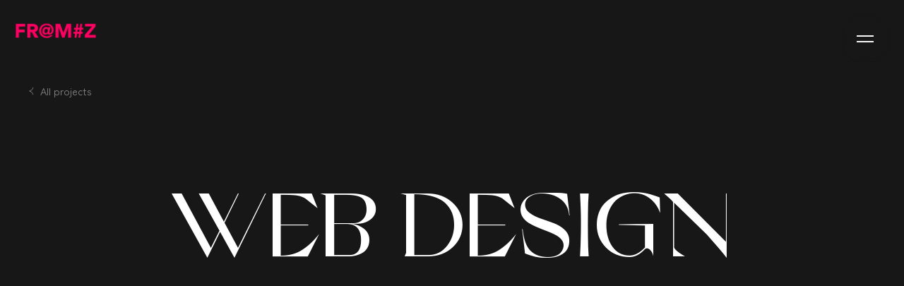

--- FILE ---
content_type: text/html
request_url: https://www.framez.co.il/project/web-design
body_size: 7370
content:
<!DOCTYPE html><!-- This site was created in Webflow. https://webflow.com --><!-- Last Published: Wed May 24 2023 15:41:10 GMT+0000 (Coordinated Universal Time) --><html data-wf-domain="www.framez.co.il" data-wf-page="6329d87c8a18b2905a6b3258" data-wf-site="6329d87b8a18b27e7e6b3239" data-wf-collection="6329d87c8a18b2f51f6b3252" data-wf-item-slug="web-design"><head><meta charset="utf-8"/><title>Framez - Web design</title><meta content="Framez - Web design" property="og:title"/><meta content="https://cdn.prod.website-files.com/6329d87c8a18b24cc56b3265/633e6eb233b9f5e98e20b34b_Group%20796%20copy.jpg" property="og:image"/><meta content="Framez - Web design" property="twitter:title"/><meta content="https://cdn.prod.website-files.com/6329d87c8a18b24cc56b3265/633e6eb233b9f5e98e20b34b_Group%20796%20copy.jpg" property="twitter:image"/><meta content="width=device-width, initial-scale=1" name="viewport"/><meta content="Webflow" name="generator"/><link href="https://cdn.prod.website-files.com/6329d87b8a18b27e7e6b3239/css/framez.webflow.31af97dfd.css" rel="stylesheet" type="text/css"/><link href="https://fonts.googleapis.com" rel="preconnect"/><link href="https://fonts.gstatic.com" rel="preconnect" crossorigin="anonymous"/><script src="https://ajax.googleapis.com/ajax/libs/webfont/1.6.26/webfont.js" type="text/javascript"></script><script type="text/javascript">WebFont.load({  google: {    families: ["Montserrat:100,100italic,200,200italic,300,300italic,400,400italic,500,500italic,600,600italic,700,700italic,800,800italic,900,900italic","Zen Kaku Gothic New:300,regular,500,700","Assistant:200,300,regular,500,600,700,800:hebrew,latin"]  }});</script><script type="text/javascript">!function(o,c){var n=c.documentElement,t=" w-mod-";n.className+=t+"js",("ontouchstart"in o||o.DocumentTouch&&c instanceof DocumentTouch)&&(n.className+=t+"touch")}(window,document);</script><link href="https://cdn.prod.website-files.com/6329d87b8a18b27e7e6b3239/638ef6badc880eb569d37215_favicon.png" rel="shortcut icon" type="image/x-icon"/><link href="https://cdn.prod.website-files.com/6329d87b8a18b27e7e6b3239/633e8392994c2c72bb8d0686_256x256.png" rel="apple-touch-icon"/></head><body><div data-collapse="all" data-animation="default" data-duration="0" data-easing="linear" data-easing2="linear" data-doc-height="1" role="banner" class="nav w-nav"><div class="html-embed w-embed"><style>
	.menu-button {
  -webkit-backdrop-filter: blur(4px);
  backdrop-filter: blur(4px);
  }
</style></div><div class="menu-button w-nav-button"><a href="#" class="menu-hover w-inline-block"><div class="menu-wrap"><div class="menu-top"></div><div class="menu-bottom"></div></div></a></div><nav role="navigation" class="takeover w-nav-menu"><div class="takeover-inner"><div class="menu-links-wrapper"><a href="/" class="menu-link w-inline-block"><div class="number">01</div><div class="nav-link"><div class="rotate--1st h">H</div><div class="rotate--2nd">o</div><div class="rotate--3rd">m</div><div class="rotate--4th">e</div></div><div class="nav-link hidden"><div class="hidden-rotate--1st">H</div><div class="hidden-rotate--2nd">o</div><div class="hidden-rotate--3rd">m</div><div class="hidden-rotate--4th">e</div></div></a><a href="/work" class="menu-link w-inline-block"><div class="number">02</div><div class="nav-link"><div class="rotate--1st w">W</div><div class="rotate--2nd">o</div><div class="rotate--3rd">r</div><div class="rotate--4th">k</div></div><div class="nav-link hidden"><div class="hidden-rotate--1st w">W</div><div class="hidden-rotate--2nd">o</div><div class="hidden-rotate--3rd">r</div><div class="hidden-rotate--4th">k</div></div></a><a href="/about" class="menu-link w-inline-block"><div class="number">03</div><div class="nav-link"><div class="rotate--1st">A</div><div class="rotate--2nd">b</div><div class="rotate--3rd">o</div><div class="rotate--4th">u</div><div class="rotate--5th">t</div></div><div class="nav-link hidden"><div class="hidden-rotate--1st">A</div><div class="hidden-rotate--2nd">b</div><div class="hidden-rotate--3rd">o</div><div class="hidden-rotate--4th">u</div><div class="hidden-rotate--5th">t</div></div></a><a href="/get-in-touch" class="menu-link w-inline-block"><div class="number">04</div><div class="nav-link"><div class="rotate--1st h">G</div><div class="rotate--2nd i">e</div><div class="rotate--3rd">t</div><div class="rotate--space"></div><div class="rotate--4th">i</div><div class="rotate--5th">n</div><div class="rotate--space"></div><div class="rotate--6th">t</div><div class="rotate--6th">o</div><div class="rotate--6th">u</div><div class="rotate--6th">c</div><div class="rotate--6th">h</div></div><div class="nav-link hidden"><div class="hidden-rotate--1st">G</div><div class="hidden-rotate--2nd">e</div><div class="hidden-rotate--3rd">t</div><div class="hidden-rotate-space"></div><div class="hidden-rotate--5th">i</div><div class="hidden-rotate--6th">n</div><div class="hidden-rotate-space"></div><div class="hidden-rotate--6th">t</div><div class="hidden-rotate--6th">o</div><div class="hidden-rotate--6th">u</div><div class="hidden-rotate--6th">c</div><div class="hidden-rotate--6th">h</div></div></a></div><div class="html-embed-4 w-embed w-script"><button class="switcher-lang"> Hebrew </button>
<script>
// get the link element by class name
const button = document.querySelector('.switcher-lang');


// add a click event listener to the link
button.addEventListener('click', function(event) {
  // prevent the link from navigating to a new page
  event.preventDefault();

  // get the current URL
  const currentUrl = window.location.href;

  // get the URL origin and path name
  const origin = window.location.origin;
  const pathname = window.location.pathname;

  // check if the URL already has a language parameter
  if (currentUrl.includes('/en')) {
    // if it does, remove the "/en" from the URL
    const newUrl = origin + pathname.replace('/en', '');
    window.location.href = newUrl;

    // update the link text
    button.textContent = 'Hebrew';
  } else {
    // if it doesn't, add "/en" to the URL after the origin and before the path name
    const newUrl = origin + '/en' + pathname;
    window.location.href = newUrl;

    // update the link text
    button.textContent = 'English';
  }
});
</script></div><div class="secondary-link-wrapper"><div class="contact-overflow"><div class="contact-wrapper"><div class="get-in-touch nav">Get in touch</div><a href="mailto:hello@framez.co.il?subject=Hi%20Framez%2C%20Let&#x27;s%20talk!" class="footer-link email nav">Send us an email</a></div></div><div class="social-overflow"><div class="social-wrap"><div class="get-in-touch nav">Follow me</div><div class="social-link-wrap nav"><a href="https://www.linkedin.com/in/william-schultz-152401152/" class="social-link nav w-inline-block"><div class="social-icon w-embed"><svg width="16" height="16" viewBox="0 0 25 24" fill="none" xmlns="http://www.w3.org/2000/svg">
<path d="M0 2.78788C0 1.97978 0.28154 1.31311 0.844594 0.787877C1.40765 0.262618 2.13965 0 3.04055 0C3.92536 0 4.64124 0.25857 5.18823 0.775756C5.75128 1.30909 6.03282 2.00402 6.03282 2.8606C6.03282 3.63636 5.75934 4.2828 5.21235 4.79999C4.6493 5.33333 3.90926 5.59999 2.99227 5.59999H2.96815C2.08333 5.59999 1.36744 5.33333 0.820464 4.79999C0.27348 4.26666 0 3.59595 0 2.78788ZM0.313707 23.9999V7.80605H5.67085V23.9999H0.313707ZM8.639 23.9999H13.9961V14.9575C13.9961 14.3919 14.0605 13.9556 14.1892 13.6485C14.4144 13.099 14.7562 12.6343 15.2148 12.2545C15.6733 11.8748 16.2484 11.6848 16.9401 11.6848C18.7419 11.6848 19.6428 12.9051 19.6428 15.3454V23.9999H25V14.7151C25 12.3232 24.4369 10.5091 23.3108 9.27271C22.1847 8.03635 20.6966 7.41816 18.8465 7.41816C16.7712 7.41816 15.1544 8.31514 13.9961 10.1091V10.1576H13.972L13.9961 10.1091V7.80605H8.639C8.67116 8.32322 8.68726 9.93128 8.68726 12.6303C8.68726 15.3293 8.67116 19.1191 8.639 23.9999Z" fill="currentColor"/>
</svg></div></a><a href="https://www.instagram.com/liamforshort/?hl=en" class="social-link nav no--space w-inline-block"><div class="social-icon w-embed"><svg width="16" height="16" viewBox="0 0 24 24" fill="none" xmlns="http://www.w3.org/2000/svg">
<path d="M12.0047 5.88072C8.61135 5.88072 5.87426 8.62129 5.87426 12.0189C5.87426 15.4166 8.61135 18.1572 12.0047 18.1572C15.398 18.1572 18.1351 15.4166 18.1351 12.0189C18.1351 8.62129 15.398 5.88072 12.0047 5.88072ZM12.0047 16.0096C9.81183 16.0096 8.01911 14.2199 8.01911 12.0189C8.01911 9.81795 9.80649 8.0283 12.0047 8.0283C14.2029 8.0283 15.9903 9.81795 15.9903 12.0189C15.9903 14.2199 14.1976 16.0096 12.0047 16.0096V16.0096ZM19.8158 5.62964C19.8158 6.42563 19.1756 7.06136 18.3859 7.06136C17.5909 7.06136 16.956 6.42029 16.956 5.62964C16.956 4.83899 17.5963 4.19792 18.3859 4.19792C19.1756 4.19792 19.8158 4.83899 19.8158 5.62964ZM23.8761 7.08272C23.7854 5.16486 23.3479 3.46603 21.9447 2.06637C20.5468 0.666703 18.8501 0.22864 16.9347 0.13248C14.9605 0.0202931 9.04352 0.0202931 7.0694 0.13248C5.15931 0.223298 3.46264 0.661361 2.05941 2.06103C0.656189 3.46069 0.224017 5.15952 0.127979 7.07738C0.0159342 9.05401 0.0159342 14.9785 0.127979 16.9552C0.218681 18.873 0.656189 20.5719 2.05941 21.9715C3.46264 23.3712 5.15398 23.8093 7.0694 23.9054C9.04352 24.0176 14.9605 24.0176 16.9347 23.9054C18.8501 23.8146 20.5468 23.3765 21.9447 21.9715C23.3425 20.5719 23.78 18.873 23.8761 16.9552C23.9881 14.9785 23.9881 9.05935 23.8761 7.08272V7.08272ZM21.3257 19.076C20.9096 20.1231 20.1039 20.9298 19.0528 21.3518C17.4789 21.9769 13.7441 21.8326 12.0047 21.8326C10.2653 21.8326 6.52519 21.9715 4.95656 21.3518C3.91082 20.9351 3.10516 20.1285 2.68366 19.076C2.05941 17.5001 2.20347 13.7605 2.20347 12.0189C2.20347 10.2774 2.06475 6.53247 2.68366 4.96186C3.09983 3.91478 3.90548 3.1081 4.95656 2.68607C6.53052 2.06103 10.2653 2.20527 12.0047 2.20527C13.7441 2.20527 17.4842 2.06637 19.0528 2.68607C20.0986 3.10276 20.9042 3.90944 21.3257 4.96186C21.95 6.53782 21.8059 10.2774 21.8059 12.0189C21.8059 13.7605 21.95 17.5054 21.3257 19.076Z" fill="currentColor"/>
</svg></div></a></div></div></div></div></div></nav><a href="/" class="link-block w-inline-block"><div><img src="https://cdn.prod.website-files.com/6329d87b8a18b27e7e6b3239/638f3b508ce65f20c27a4495_logo%20framez.png" loading="lazy" width="Auto" height="Auto" srcset="https://cdn.prod.website-files.com/6329d87b8a18b27e7e6b3239/638f3b508ce65f20c27a4495_logo%20framez-p-1080.png 1080w, https://cdn.prod.website-files.com/6329d87b8a18b27e7e6b3239/638f3b508ce65f20c27a4495_logo%20framez.png 1080w" sizes="(max-width: 479px) 25vw, 10vw" alt="" class="image-6"/></div></a></div><div class="page-wrap"><div class="case-head"><a href="/work" class="back w-inline-block"><div class="back-icon w-embed"><svg width="9" height="12" viewBox="0 0 9 17" fill="none" xmlns="http://www.w3.org/2000/svg">
<path fill-rule="evenodd" clip-rule="evenodd" d="M7.96002 14.3611L8.55701 15.8096L7.63244 16.1907L7.03545 14.7421C5.80775 11.7631 3.16362 9.60173 -3.15869e-05 8.9911L-3.15011e-05 8.00922C3.16362 7.39859 5.80775 5.2372 7.03546 2.25822L7.63245 0.809641L8.55701 1.19067L7.96002 2.63925C6.83547 5.36794 4.63491 7.47554 1.92342 8.50016C4.63491 9.52477 6.83546 11.6324 7.96002 14.3611Z" fill="currentColor"/>
</svg></div><div class="back-text">All projects</div></a><h1 style="opacity:0;-webkit-transform:translate3d(0, 50%, 0) scale3d(1, 1, 1) rotateX(0) rotateY(0) rotateZ(0) skew(18deg, 0);-moz-transform:translate3d(0, 50%, 0) scale3d(1, 1, 1) rotateX(0) rotateY(0) rotateZ(0) skew(18deg, 0);-ms-transform:translate3d(0, 50%, 0) scale3d(1, 1, 1) rotateX(0) rotateY(0) rotateZ(0) skew(18deg, 0);transform:translate3d(0, 50%, 0) scale3d(1, 1, 1) rotateX(0) rotateY(0) rotateZ(0) skew(18deg, 0)" class="h1-project-page">Web design</h1></div><div class="full-width-img main"><div style="-webkit-transform:translate3d(0, 100%, 0) scale3d(1, 1, 1) rotateX(0) rotateY(0) rotateZ(0) skew(0, 0);-moz-transform:translate3d(0, 100%, 0) scale3d(1, 1, 1) rotateX(0) rotateY(0) rotateZ(0) skew(0, 0);-ms-transform:translate3d(0, 100%, 0) scale3d(1, 1, 1) rotateX(0) rotateY(0) rotateZ(0) skew(0, 0);transform:translate3d(0, 100%, 0) scale3d(1, 1, 1) rotateX(0) rotateY(0) rotateZ(0) skew(0, 0)" class="color-load"></div><img sizes="100vw" loading="eager" alt="" src="https://cdn.prod.website-files.com/6329d87c8a18b24cc56b3265/633e6eb233b9f5e98e20b34b_Group%20796%20copy.jpg" srcset="https://cdn.prod.website-files.com/6329d87c8a18b24cc56b3265/633e6eb233b9f5e98e20b34b_Group%20796%20copy-p-500.jpg 500w, https://cdn.prod.website-files.com/6329d87c8a18b24cc56b3265/633e6eb233b9f5e98e20b34b_Group%20796%20copy-p-800.jpg 800w, https://cdn.prod.website-files.com/6329d87c8a18b24cc56b3265/633e6eb233b9f5e98e20b34b_Group%20796%20copy-p-1080.jpg 1080w, https://cdn.prod.website-files.com/6329d87c8a18b24cc56b3265/633e6eb233b9f5e98e20b34b_Group%20796%20copy-p-1600.jpg 1600w, https://cdn.prod.website-files.com/6329d87c8a18b24cc56b3265/633e6eb233b9f5e98e20b34b_Group%20796%20copy.jpg 1920w" class="img-cover main"/></div><div class="project-info"><div class="info-contain"><div class="info-head">לקוחות בולטים</div><div class="div-block-72"></div><div class="project-details">סמאשבוקס | LAVAN | גדות</div></div><div class="info-contain"><div class="info-head">סוגי פרויקטים</div><div class="project-details">אתרים | באנרים | אתרי סחר | אתרי תדמית</div></div><div class="info-contain"><div class="info-head">קטגוריה</div><div class="project-details">עיצוב אתרים</div></div></div><main class="full-height-text"><div class="proj-copy-contain w-container"><div class="proj-large-copy w-richtext"><p>מעטפת כוללת לכל מה שהאתר שלכם צריך-<br/>החל משלב האיפיון, בניית שלד האתר ובנייה נכונה של חווית המשתמש,<br/>דרך עיצוב ומיתוג ייחודיים ומדויקים למותג שלכם<br/>ועד בנייה בפלטפורמה מתאימה כדי למקסם את המכירות באתר שלכם.<br/>את התהליך נעבור יחד, כדי לוודא שהאתר משקף את המותג שלכם בצורה הטובה ביותר, ומביא לכם את התוצאות הטובות ביותר.</p></div></div></main><main class="full-height-text w-condition-invisible"><div class="proj-copy-contain w-container"><div class="proj-col w-row"><div class="w-col w-col-3"><h2 class="proj-subhead">User Research</h2></div><div class="w-col w-col-9"><div class="proj-large-copy link-below w-dyn-bind-empty"></div><a href="#" class="arrow-button w-inline-block w-condition-invisible"><div class="cta-text light">Read more</div><div class="arrow-cta light w-embed"><svg width="37" height="17" viewBox="0 0 37 17" fill="none" xmlns="http://www.w3.org/2000/svg">
<path fill-rule="evenodd" clip-rule="evenodd" d="M27.5377 1.1906L28.1347 2.63918C29.0998 4.98087 30.8573 6.86515 33.0501 8.0001L0 8.0001V9.0001L33.05 9.0001C30.8572 10.135 29.0998 12.0193 28.1347 14.361L27.5377 15.8096L28.4623 16.1906L29.0593 14.742C30.287 11.763 32.9311 9.60166 36.0948 8.99103V8.00915C32.9311 7.39852 30.287 5.23713 29.0593 2.25815L28.4623 0.80957L27.5377 1.1906Z" fill="currentColor"/>
</svg></div></a><a href="#" class="arrow-button w-inline-block w-condition-invisible"><div class="cta-text light">View the full case study</div><div class="arrow-cta light w-embed"><svg width="37" height="17" viewBox="0 0 37 17" fill="none" xmlns="http://www.w3.org/2000/svg">
<path fill-rule="evenodd" clip-rule="evenodd" d="M27.5377 1.1906L28.1347 2.63918C29.0998 4.98087 30.8573 6.86515 33.0501 8.0001L0 8.0001V9.0001L33.05 9.0001C30.8572 10.135 29.0998 12.0193 28.1347 14.361L27.5377 15.8096L28.4623 16.1906L29.0593 14.742C30.287 11.763 32.9311 9.60166 36.0948 8.99103V8.00915C32.9311 7.39852 30.287 5.23713 29.0593 2.25815L28.4623 0.80957L27.5377 1.1906Z" fill="currentColor"/>
</svg></div></a></div></div></div></main><div class="text-scroll-wrap"><div class="text-animate"><div class="proj-scroll-text">PROCESS –</div><div class="proj-scroll-text">PROCESS –</div><div class="proj-scroll-text">PROCESS –</div><div class="proj-scroll-text">PROCESS –</div></div></div><div class="collection-list-wrapper w-dyn-list"><script type="text/x-wf-template" id="wf-template-ae292a65-9711-504f-eaaf-8893e66bfecc">%3Cdiv%20role%3D%22listitem%22%20class%3D%22project-img%20page%20w-dyn-item%20w-dyn-repeater-item%22%3E%3Cdiv%20class%3D%22proj-img-wrap%22%3E%3Cimg%20src%3D%22https%3A%2F%2Fcdn.prod.website-files.com%2F6329d87c8a18b24cc56b3265%2F632c46ed18c8cf6e4aaf3128_lavan-web.jpg%22%20loading%3D%22eager%22%20alt%3D%22%22%20sizes%3D%22(max-width%3A%20479px)%2093vw%2C%20(max-width%3A%20767px)%2023vw%2C%20(max-width%3A%20991px)%2027vw%2C%2033vw%22%20srcset%3D%22https%3A%2F%2Fcdn.prod.website-files.com%2F6329d87c8a18b24cc56b3265%2F632c46ed18c8cf6e4aaf3128_lavan-web-p-500.jpg%20500w%2C%20https%3A%2F%2Fcdn.prod.website-files.com%2F6329d87c8a18b24cc56b3265%2F632c46ed18c8cf6e4aaf3128_lavan-web.jpg%20537w%22%20class%3D%22img-cover%20proj%20_100pro%22%2F%3E%3C%2Fdiv%3E%3C%2Fdiv%3E</script><div role="list" class="collection-list w-dyn-items"><div role="listitem" class="project-img page w-dyn-item w-dyn-repeater-item"><div class="proj-img-wrap"><img src="https://cdn.prod.website-files.com/6329d87c8a18b24cc56b3265/632c46ed18c8cf6e4aaf3128_lavan-web.jpg" loading="eager" alt="" sizes="(max-width: 479px) 93vw, (max-width: 767px) 23vw, (max-width: 991px) 27vw, 33vw" srcset="https://cdn.prod.website-files.com/6329d87c8a18b24cc56b3265/632c46ed18c8cf6e4aaf3128_lavan-web-p-500.jpg 500w, https://cdn.prod.website-files.com/6329d87c8a18b24cc56b3265/632c46ed18c8cf6e4aaf3128_lavan-web.jpg 537w" class="img-cover proj _100pro"/></div></div><div role="listitem" class="project-img page w-dyn-item w-dyn-repeater-item"><div class="proj-img-wrap"><img src="https://cdn.prod.website-files.com/6329d87c8a18b24cc56b3265/632c46ed4e318b1fef12a993_596web.jpg" loading="eager" alt="" sizes="(max-width: 479px) 93vw, (max-width: 767px) 23vw, (max-width: 991px) 27vw, 33vw" srcset="https://cdn.prod.website-files.com/6329d87c8a18b24cc56b3265/632c46ed4e318b1fef12a993_596web-p-500.jpg 500w, https://cdn.prod.website-files.com/6329d87c8a18b24cc56b3265/632c46ed4e318b1fef12a993_596web.jpg 537w" class="img-cover proj _100pro"/></div></div><div role="listitem" class="project-img page w-dyn-item w-dyn-repeater-item"><div class="proj-img-wrap"><img src="https://cdn.prod.website-files.com/6329d87c8a18b24cc56b3265/632ac8b7b407dd22b5d676f2_smashboxweb.jpg" loading="eager" alt="" sizes="(max-width: 479px) 93vw, (max-width: 767px) 23vw, (max-width: 991px) 27vw, 33vw" srcset="https://cdn.prod.website-files.com/6329d87c8a18b24cc56b3265/632ac8b7b407dd22b5d676f2_smashboxweb-p-500.jpg 500w, https://cdn.prod.website-files.com/6329d87c8a18b24cc56b3265/632ac8b7b407dd22b5d676f2_smashboxweb.jpg 537w" class="img-cover proj _100pro"/></div></div></div><div class="w-dyn-hide w-dyn-empty"><div>No items found.</div></div></div><div class="full-width-img w-condition-invisible"><img src="" loading="lazy" alt="" class="image-2 w-dyn-bind-empty"/></div><div class="collection-list-wrapper-2 w-dyn-list"><script type="text/x-wf-template" id="wf-template-1c7f4b8d-9b51-b84c-ae6d-6a8d826e6062">%3Cdiv%20role%3D%22listitem%22%20class%3D%22project-img%20page%20w-dyn-item%20w-dyn-repeater-item%22%3E%3Cdiv%20class%3D%22proj-img-wrap%22%3E%3Cimg%20src%3D%22https%3A%2F%2Fcdn.prod.website-files.com%2F6329d87c8a18b24cc56b3265%2F632c48f5a980e228579ca2dc_BRIDEZWEB.jpg%22%20loading%3D%22eager%22%20alt%3D%22%22%20sizes%3D%22(max-width%3A%20479px)%2093vw%2C%20(max-width%3A%20767px)%2024vw%2C%20(max-width%3A%20991px)%2027vw%2C%2033vw%22%20srcset%3D%22https%3A%2F%2Fcdn.prod.website-files.com%2F6329d87c8a18b24cc56b3265%2F632c48f5a980e228579ca2dc_BRIDEZWEB-p-500.jpg%20500w%2C%20https%3A%2F%2Fcdn.prod.website-files.com%2F6329d87c8a18b24cc56b3265%2F632c48f5a980e228579ca2dc_BRIDEZWEB.jpg%20537w%22%20class%3D%22img-cover%20proj%22%2F%3E%3C%2Fdiv%3E%3C%2Fdiv%3E</script><div role="list" class="collection-list w-dyn-items"><div role="listitem" class="project-img page w-dyn-item w-dyn-repeater-item"><div class="proj-img-wrap"><img src="https://cdn.prod.website-files.com/6329d87c8a18b24cc56b3265/632c48f5a980e228579ca2dc_BRIDEZWEB.jpg" loading="eager" alt="" sizes="(max-width: 479px) 93vw, (max-width: 767px) 24vw, (max-width: 991px) 27vw, 33vw" srcset="https://cdn.prod.website-files.com/6329d87c8a18b24cc56b3265/632c48f5a980e228579ca2dc_BRIDEZWEB-p-500.jpg 500w, https://cdn.prod.website-files.com/6329d87c8a18b24cc56b3265/632c48f5a980e228579ca2dc_BRIDEZWEB.jpg 537w" class="img-cover proj"/></div></div><div role="listitem" class="project-img page w-dyn-item w-dyn-repeater-item"><div class="proj-img-wrap"><img src="https://cdn.prod.website-files.com/6329d87c8a18b24cc56b3265/632c48f541133281f71fda54_GADOTWEB.jpg" loading="eager" alt="" sizes="(max-width: 479px) 93vw, (max-width: 767px) 24vw, (max-width: 991px) 27vw, 33vw" srcset="https://cdn.prod.website-files.com/6329d87c8a18b24cc56b3265/632c48f541133281f71fda54_GADOTWEB-p-500.jpg 500w, https://cdn.prod.website-files.com/6329d87c8a18b24cc56b3265/632c48f541133281f71fda54_GADOTWEB.jpg 537w" class="img-cover proj"/></div></div><div role="listitem" class="project-img page w-dyn-item w-dyn-repeater-item"><div class="proj-img-wrap"><img src="https://cdn.prod.website-files.com/6329d87c8a18b24cc56b3265/632c48f5e0dc7fb50046a43b_MOVEZWEB.jpg" loading="eager" alt="" sizes="(max-width: 479px) 93vw, (max-width: 767px) 24vw, (max-width: 991px) 27vw, 33vw" srcset="https://cdn.prod.website-files.com/6329d87c8a18b24cc56b3265/632c48f5e0dc7fb50046a43b_MOVEZWEB-p-500.jpg 500w, https://cdn.prod.website-files.com/6329d87c8a18b24cc56b3265/632c48f5e0dc7fb50046a43b_MOVEZWEB.jpg 537w" class="img-cover proj"/></div></div></div><div class="empty-state-3 w-dyn-hide w-dyn-empty"><div>No items found.</div></div></div><div class="collection-list-wrapper-2 w-dyn-list"><script type="text/x-wf-template" id="wf-template-557e6ddd-169e-37cf-12f6-770b8fdb234e">%3Cdiv%20role%3D%22listitem%22%20class%3D%22project-img%20page%20w-dyn-item%20w-dyn-repeater-item%22%3E%3Cdiv%20class%3D%22proj-img-wrap%22%3E%3Cimg%20src%3D%22%22%20loading%3D%22eager%22%20alt%3D%22%22%20class%3D%22img-cover%20proj%20w-dyn-bind-empty%22%2F%3E%3C%2Fdiv%3E%3C%2Fdiv%3E</script><div role="list" class="collection-list w-dyn-items w-dyn-hide"></div><div class="empty-state w-dyn-empty"><div class="text-block-5">No items found.</div></div></div><div class="collection-list-wrapper-2 w-dyn-list"><script type="text/x-wf-template" id="wf-template-2e1a7806-f5ae-b1fb-1c7b-164464d5e3d1">%3Cdiv%20role%3D%22listitem%22%20class%3D%22project-img%20page%20w-dyn-item%20w-dyn-repeater-item%22%3E%3Cdiv%20class%3D%22proj-img-wrap%22%3E%3Cimg%20src%3D%22%22%20loading%3D%22eager%22%20alt%3D%22%22%20class%3D%22img-cover%20proj%20w-dyn-bind-empty%22%2F%3E%3C%2Fdiv%3E%3C%2Fdiv%3E</script><div role="list" class="collection-list w-dyn-items w-dyn-hide"></div><div class="empty-state w-dyn-empty"><div class="text-block-5">No items found.</div></div></div><div class="collection-list-wrapper-2 w-dyn-list"><script type="text/x-wf-template" id="wf-template-cc4f7c1c-3cd6-15cc-64f2-bf8af38f4aff">%3Cdiv%20role%3D%22listitem%22%20class%3D%22project-img%20page%20w-dyn-item%20w-dyn-repeater-item%22%3E%3Cdiv%20class%3D%22proj-img-wrap%22%3E%3Cimg%20src%3D%22%22%20loading%3D%22eager%22%20alt%3D%22%22%20class%3D%22img-cover%20proj%20w-dyn-bind-empty%22%2F%3E%3C%2Fdiv%3E%3C%2Fdiv%3E</script><div role="list" class="collection-list w-dyn-items w-dyn-hide"></div><div class="empty-state w-dyn-empty"><div class="text-block-5">No items found.</div></div></div><div class="full-width-img"><img src="" loading="eager" alt="" class="img-cover proj w-dyn-bind-empty"/></div><div class="full-height-text end"><div class="overlay"></div><img alt="Branding" loading="lazy" style="-webkit-transform:translate3d(0, 0, 0) scale3d(1, 1, 1) rotateX(0) rotateY(0) rotateZ(0) skew(0, 0);-moz-transform:translate3d(0, 0, 0) scale3d(1, 1, 1) rotateX(0) rotateY(0) rotateZ(0) skew(0, 0);-ms-transform:translate3d(0, 0, 0) scale3d(1, 1, 1) rotateX(0) rotateY(0) rotateZ(0) skew(0, 0);transform:translate3d(0, 0, 0) scale3d(1, 1, 1) rotateX(0) rotateY(0) rotateZ(0) skew(0, 0)" src="https://cdn.prod.website-files.com/6329d87c8a18b24cc56b3265/633e6ec41907f6c246c90b4b_Group%20795%20copy.jpg" sizes="100vw" srcset="https://cdn.prod.website-files.com/6329d87c8a18b24cc56b3265/633e6ec41907f6c246c90b4b_Group%20795%20copy-p-500.jpg 500w, https://cdn.prod.website-files.com/6329d87c8a18b24cc56b3265/633e6ec41907f6c246c90b4b_Group%20795%20copy-p-800.jpg 800w, https://cdn.prod.website-files.com/6329d87c8a18b24cc56b3265/633e6ec41907f6c246c90b4b_Group%20795%20copy-p-1080.jpg 1080w, https://cdn.prod.website-files.com/6329d87c8a18b24cc56b3265/633e6ec41907f6c246c90b4b_Group%20795%20copy-p-1600.jpg 1600w, https://cdn.prod.website-files.com/6329d87c8a18b24cc56b3265/633e6ec41907f6c246c90b4b_Group%20795%20copy.jpg 1920w" class="next-img"/><a href="/project/branding" class="next-link w-inline-block"><div class="next">NEXT CATEGORY</div><div class="h1-project-page next">Branding</div></a></div></div><footer id="footer" class="footer"><div class="footer-links-flex"><div class="footer-links"><a href="/" class="footer-link">Home</a><a href="/work" class="footer-link">Work</a><a href="/about" class="footer-link">About</a></div><a href="mailto: hello@framez.co.il" target="_blank" class="footer-link email">Send us an email</a></div><div class="footer-cta"><h3 class="footer-head cta">Have an idea?</h3><a href="/get-in-touch" class="arrow-button big w-inline-block"><div class="cta-text big">Let’s work together</div><div class="arrow-cta w-embed"><svg width="37" height="17" viewBox="0 0 37 17" fill="none" xmlns="http://www.w3.org/2000/svg">
<path fill-rule="evenodd" clip-rule="evenodd" d="M27.5377 1.1906L28.1347 2.63918C29.0998 4.98087 30.8573 6.86515 33.0501 8.0001L0 8.0001V9.0001L33.05 9.0001C30.8572 10.135 29.0998 12.0193 28.1347 14.361L27.5377 15.8096L28.4623 16.1906L29.0593 14.742C30.287 11.763 32.9311 9.60166 36.0948 8.99103V8.00915C32.9311 7.39852 30.287 5.23713 29.0593 2.25815L28.4623 0.80957L27.5377 1.1906Z" fill="#FF0062"/>
</svg></div></a></div><div class="footer-wrap"><div class="footer-flex"><div class="footer-text">© Framez – 2022</div><div class="social-link-wrap"><a href="https://www.linkedin.com/in/william-schultz-152401152/" class="social-link nav w-inline-block"><div class="social-icon w-embed"><svg width="16" height="16" viewBox="0 0 25 24" fill="none" xmlns="http://www.w3.org/2000/svg">
<path d="M0 2.78788C0 1.97978 0.28154 1.31311 0.844594 0.787877C1.40765 0.262618 2.13965 0 3.04055 0C3.92536 0 4.64124 0.25857 5.18823 0.775756C5.75128 1.30909 6.03282 2.00402 6.03282 2.8606C6.03282 3.63636 5.75934 4.2828 5.21235 4.79999C4.6493 5.33333 3.90926 5.59999 2.99227 5.59999H2.96815C2.08333 5.59999 1.36744 5.33333 0.820464 4.79999C0.27348 4.26666 0 3.59595 0 2.78788ZM0.313707 23.9999V7.80605H5.67085V23.9999H0.313707ZM8.639 23.9999H13.9961V14.9575C13.9961 14.3919 14.0605 13.9556 14.1892 13.6485C14.4144 13.099 14.7562 12.6343 15.2148 12.2545C15.6733 11.8748 16.2484 11.6848 16.9401 11.6848C18.7419 11.6848 19.6428 12.9051 19.6428 15.3454V23.9999H25V14.7151C25 12.3232 24.4369 10.5091 23.3108 9.27271C22.1847 8.03635 20.6966 7.41816 18.8465 7.41816C16.7712 7.41816 15.1544 8.31514 13.9961 10.1091V10.1576H13.972L13.9961 10.1091V7.80605H8.639C8.67116 8.32322 8.68726 9.93128 8.68726 12.6303C8.68726 15.3293 8.67116 19.1191 8.639 23.9999Z" fill="currentColor"/>
</svg></div></a><a href="https://www.instagram.com/liamforshort/?hl=en" class="social-link nav no--space w-inline-block"><div class="social-icon w-embed"><svg width="16" height="16" viewBox="0 0 24 24" fill="none" xmlns="http://www.w3.org/2000/svg">
<path d="M12.0047 5.88072C8.61135 5.88072 5.87426 8.62129 5.87426 12.0189C5.87426 15.4166 8.61135 18.1572 12.0047 18.1572C15.398 18.1572 18.1351 15.4166 18.1351 12.0189C18.1351 8.62129 15.398 5.88072 12.0047 5.88072ZM12.0047 16.0096C9.81183 16.0096 8.01911 14.2199 8.01911 12.0189C8.01911 9.81795 9.80649 8.0283 12.0047 8.0283C14.2029 8.0283 15.9903 9.81795 15.9903 12.0189C15.9903 14.2199 14.1976 16.0096 12.0047 16.0096V16.0096ZM19.8158 5.62964C19.8158 6.42563 19.1756 7.06136 18.3859 7.06136C17.5909 7.06136 16.956 6.42029 16.956 5.62964C16.956 4.83899 17.5963 4.19792 18.3859 4.19792C19.1756 4.19792 19.8158 4.83899 19.8158 5.62964ZM23.8761 7.08272C23.7854 5.16486 23.3479 3.46603 21.9447 2.06637C20.5468 0.666703 18.8501 0.22864 16.9347 0.13248C14.9605 0.0202931 9.04352 0.0202931 7.0694 0.13248C5.15931 0.223298 3.46264 0.661361 2.05941 2.06103C0.656189 3.46069 0.224017 5.15952 0.127979 7.07738C0.0159342 9.05401 0.0159342 14.9785 0.127979 16.9552C0.218681 18.873 0.656189 20.5719 2.05941 21.9715C3.46264 23.3712 5.15398 23.8093 7.0694 23.9054C9.04352 24.0176 14.9605 24.0176 16.9347 23.9054C18.8501 23.8146 20.5468 23.3765 21.9447 21.9715C23.3425 20.5719 23.78 18.873 23.8761 16.9552C23.9881 14.9785 23.9881 9.05935 23.8761 7.08272V7.08272ZM21.3257 19.076C20.9096 20.1231 20.1039 20.9298 19.0528 21.3518C17.4789 21.9769 13.7441 21.8326 12.0047 21.8326C10.2653 21.8326 6.52519 21.9715 4.95656 21.3518C3.91082 20.9351 3.10516 20.1285 2.68366 19.076C2.05941 17.5001 2.20347 13.7605 2.20347 12.0189C2.20347 10.2774 2.06475 6.53247 2.68366 4.96186C3.09983 3.91478 3.90548 3.1081 4.95656 2.68607C6.53052 2.06103 10.2653 2.20527 12.0047 2.20527C13.7441 2.20527 17.4842 2.06637 19.0528 2.68607C20.0986 3.10276 20.9042 3.90944 21.3257 4.96186C21.95 6.53782 21.8059 10.2774 21.8059 12.0189C21.8059 13.7605 21.95 17.5054 21.3257 19.076Z" fill="currentColor"/>
</svg></div></a></div></div></div></footer><div class="cursor"><div class="cursor-html w-embed"><style>
body:hover .cursor {opacity:1.0;}
.cursor {pointer-events: none;}
@media only screen and (min-width: 1366px) .cursor_dot {display:none;}
</style></div><div class="cursor_hover"><div class="html-embed-3 w-embed"><svg width="36" height="22" viewBox="0 0 46 33" fill="none" xmlns="http://www.w3.org/2000/svg">
<path fill-rule="evenodd" clip-rule="evenodd" d="M27.3094 1.48771L28.477 4.24291C30.6388 9.34458 34.5926 13.3899 39.4888 15.6951L0 15.6951V17.1951L40.6331 17.1951C35.2104 19.3852 30.8048 23.6538 28.477 29.1473L27.3094 31.9025L28.6906 32.4877L29.8581 29.7325C32.5702 23.3322 38.3065 18.7147 45.1384 17.4322V15.958C45.0922 15.9493 45.0461 15.9405 45 15.9315V15.6951H43.9355C37.6371 14.1218 32.4095 9.6786 29.8581 3.65766L28.6906 0.902458L27.3094 1.48771Z" fill="black"/>
</svg></div></div><div class="cursor-drag"><div class="drag-text">DRAG</div></div><div class="cursor_dot"></div></div><script src="https://d3e54v103j8qbb.cloudfront.net/js/jquery-3.5.1.min.dc5e7f18c8.js?site=6329d87b8a18b27e7e6b3239" type="text/javascript" integrity="sha256-9/aliU8dGd2tb6OSsuzixeV4y/faTqgFtohetphbbj0=" crossorigin="anonymous"></script><script src="https://cdn.prod.website-files.com/6329d87b8a18b27e7e6b3239/js/webflow.d086ac4a6.js" type="text/javascript"></script> <script>
$('a').mouseenter(function() {
  $('.cursor').click();
});
$('a').mouseleave(function() {
  $('.cursor').click();
});
</script>
</body></html>

--- FILE ---
content_type: text/css
request_url: https://cdn.prod.website-files.com/6329d87b8a18b27e7e6b3239/css/framez.webflow.31af97dfd.css
body_size: 21151
content:
html {
  -ms-text-size-adjust: 100%;
  -webkit-text-size-adjust: 100%;
  font-family: sans-serif;
}

body {
  margin: 0;
}

article, aside, details, figcaption, figure, footer, header, hgroup, main, menu, nav, section, summary {
  display: block;
}

audio, canvas, progress, video {
  vertical-align: baseline;
  display: inline-block;
}

audio:not([controls]) {
  height: 0;
  display: none;
}

[hidden], template {
  display: none;
}

a {
  background-color: rgba(0, 0, 0, 0);
}

a:active, a:hover {
  outline: 0;
}

abbr[title] {
  border-bottom: 1px dotted;
}

b, strong {
  font-weight: bold;
}

dfn {
  font-style: italic;
}

h1 {
  margin: .67em 0;
  font-size: 2em;
}

mark {
  color: #000;
  background: #ff0;
}

small {
  font-size: 80%;
}

sub, sup {
  vertical-align: baseline;
  font-size: 75%;
  line-height: 0;
  position: relative;
}

sup {
  top: -.5em;
}

sub {
  bottom: -.25em;
}

img {
  border: 0;
}

svg:not(:root) {
  overflow: hidden;
}

figure {
  margin: 1em 40px;
}

hr {
  box-sizing: content-box;
  height: 0;
}

pre {
  overflow: auto;
}

code, kbd, pre, samp {
  font-family: monospace;
  font-size: 1em;
}

button, input, optgroup, select, textarea {
  color: inherit;
  font: inherit;
  margin: 0;
}

button {
  overflow: visible;
}

button, select {
  text-transform: none;
}

button, html input[type="button"], input[type="reset"] {
  -webkit-appearance: button;
  cursor: pointer;
}

button[disabled], html input[disabled] {
  cursor: default;
}

button::-moz-focus-inner, input::-moz-focus-inner {
  border: 0;
  padding: 0;
}

input {
  line-height: normal;
}

input[type="checkbox"], input[type="radio"] {
  box-sizing: border-box;
  padding: 0;
}

input[type="number"]::-webkit-inner-spin-button, input[type="number"]::-webkit-outer-spin-button {
  height: auto;
}

input[type="search"] {
  -webkit-appearance: none;
}

input[type="search"]::-webkit-search-cancel-button, input[type="search"]::-webkit-search-decoration {
  -webkit-appearance: none;
}

fieldset {
  border: 1px solid silver;
  margin: 0 2px;
  padding: .35em .625em .75em;
}

legend {
  border: 0;
  padding: 0;
}

textarea {
  overflow: auto;
}

optgroup {
  font-weight: bold;
}

table {
  border-collapse: collapse;
  border-spacing: 0;
}

td, th {
  padding: 0;
}

@font-face {
  font-family: webflow-icons;
  src: url("[data-uri]") format("truetype");
  font-weight: normal;
  font-style: normal;
}

[class^="w-icon-"], [class*=" w-icon-"] {
  speak: none;
  font-variant: normal;
  text-transform: none;
  -webkit-font-smoothing: antialiased;
  -moz-osx-font-smoothing: grayscale;
  font-style: normal;
  font-weight: normal;
  line-height: 1;
  font-family: webflow-icons !important;
}

.w-icon-slider-right:before {
  content: "";
}

.w-icon-slider-left:before {
  content: "";
}

.w-icon-nav-menu:before {
  content: "";
}

.w-icon-arrow-down:before, .w-icon-dropdown-toggle:before {
  content: "";
}

.w-icon-file-upload-remove:before {
  content: "";
}

.w-icon-file-upload-icon:before {
  content: "";
}

* {
  box-sizing: border-box;
}

html {
  height: 100%;
}

body {
  min-height: 100%;
  color: #333;
  background-color: #fff;
  margin: 0;
  font-family: Arial, sans-serif;
  font-size: 14px;
  line-height: 20px;
}

img {
  max-width: 100%;
  vertical-align: middle;
  display: inline-block;
}

html.w-mod-touch * {
  background-attachment: scroll !important;
}

.w-block {
  display: block;
}

.w-inline-block {
  max-width: 100%;
  display: inline-block;
}

.w-clearfix:before, .w-clearfix:after {
  content: " ";
  grid-area: 1 / 1 / 2 / 2;
  display: table;
}

.w-clearfix:after {
  clear: both;
}

.w-hidden {
  display: none;
}

.w-button {
  color: #fff;
  line-height: inherit;
  cursor: pointer;
  background-color: #3898ec;
  border: 0;
  border-radius: 0;
  padding: 9px 15px;
  text-decoration: none;
  display: inline-block;
}

input.w-button {
  -webkit-appearance: button;
}

html[data-w-dynpage] [data-w-cloak] {
  color: rgba(0, 0, 0, 0) !important;
}

.w-webflow-badge, .w-webflow-badge * {
  z-index: auto;
  visibility: visible;
  box-sizing: border-box;
  width: auto;
  height: auto;
  max-height: none;
  max-width: none;
  min-height: 0;
  min-width: 0;
  float: none;
  clear: none;
  box-shadow: none;
  opacity: 1;
  direction: ltr;
  font-family: inherit;
  font-weight: inherit;
  color: inherit;
  font-size: inherit;
  line-height: inherit;
  font-style: inherit;
  font-variant: inherit;
  text-align: inherit;
  letter-spacing: inherit;
  -webkit-text-decoration: inherit;
  text-decoration: inherit;
  text-indent: 0;
  text-transform: inherit;
  text-shadow: none;
  font-smoothing: auto;
  vertical-align: baseline;
  cursor: inherit;
  white-space: inherit;
  word-break: normal;
  word-spacing: normal;
  word-wrap: normal;
  background: none;
  border: 0 rgba(0, 0, 0, 0);
  border-radius: 0;
  margin: 0;
  padding: 0;
  list-style-type: disc;
  transition: none;
  display: block;
  position: static;
  top: auto;
  bottom: auto;
  left: auto;
  right: auto;
  overflow: visible;
  transform: none;
}

.w-webflow-badge {
  white-space: nowrap;
  cursor: pointer;
  box-shadow: 0 0 0 1px rgba(0, 0, 0, .1), 0 1px 3px rgba(0, 0, 0, .1);
  visibility: visible !important;
  z-index: 2147483647 !important;
  color: #aaadb0 !important;
  opacity: 1 !important;
  width: auto !important;
  height: auto !important;
  background-color: #fff !important;
  border-radius: 3px !important;
  margin: 0 !important;
  padding: 6px 8px 6px 6px !important;
  font-size: 12px !important;
  line-height: 14px !important;
  text-decoration: none !important;
  display: inline-block !important;
  position: fixed !important;
  top: auto !important;
  bottom: 12px !important;
  left: auto !important;
  right: 12px !important;
  overflow: visible !important;
  transform: none !important;
}

.w-webflow-badge > img {
  visibility: visible !important;
  opacity: 1 !important;
  vertical-align: middle !important;
  display: inline-block !important;
}

h1, h2, h3, h4, h5, h6 {
  margin-bottom: 10px;
  font-weight: bold;
}

h1 {
  margin-top: 20px;
  font-size: 38px;
  line-height: 44px;
}

h2 {
  margin-top: 20px;
  font-size: 32px;
  line-height: 36px;
}

h3 {
  margin-top: 20px;
  font-size: 24px;
  line-height: 30px;
}

h4 {
  margin-top: 10px;
  font-size: 18px;
  line-height: 24px;
}

h5 {
  margin-top: 10px;
  font-size: 14px;
  line-height: 20px;
}

h6 {
  margin-top: 10px;
  font-size: 12px;
  line-height: 18px;
}

p {
  margin-top: 0;
  margin-bottom: 10px;
}

blockquote {
  border-left: 5px solid #e2e2e2;
  margin: 0 0 10px;
  padding: 10px 20px;
  font-size: 18px;
  line-height: 22px;
}

figure {
  margin: 0 0 10px;
}

figcaption {
  text-align: center;
  margin-top: 5px;
}

ul, ol {
  margin-top: 0;
  margin-bottom: 10px;
  padding-left: 40px;
}

.w-list-unstyled {
  padding-left: 0;
  list-style: none;
}

.w-embed:before, .w-embed:after {
  content: " ";
  grid-area: 1 / 1 / 2 / 2;
  display: table;
}

.w-embed:after {
  clear: both;
}

.w-video {
  width: 100%;
  padding: 0;
  position: relative;
}

.w-video iframe, .w-video object, .w-video embed {
  width: 100%;
  height: 100%;
  border: none;
  position: absolute;
  top: 0;
  left: 0;
}

fieldset {
  border: 0;
  margin: 0;
  padding: 0;
}

button, [type="button"], [type="reset"] {
  cursor: pointer;
  -webkit-appearance: button;
  border: 0;
}

.w-form {
  margin: 0 0 15px;
}

.w-form-done {
  text-align: center;
  background-color: #ddd;
  padding: 20px;
  display: none;
}

.w-form-fail {
  background-color: #ffdede;
  margin-top: 10px;
  padding: 10px;
  display: none;
}

label {
  margin-bottom: 5px;
  font-weight: bold;
  display: block;
}

.w-input, .w-select {
  width: 100%;
  height: 38px;
  color: #333;
  vertical-align: middle;
  background-color: #fff;
  border: 1px solid #ccc;
  margin-bottom: 10px;
  padding: 8px 12px;
  font-size: 14px;
  line-height: 1.42857;
  display: block;
}

.w-input:-moz-placeholder, .w-select:-moz-placeholder {
  color: #999;
}

.w-input::-moz-placeholder, .w-select::-moz-placeholder {
  color: #999;
  opacity: 1;
}

.w-input:-ms-input-placeholder, .w-select:-ms-input-placeholder {
  color: #999;
}

.w-input::-webkit-input-placeholder, .w-select::-webkit-input-placeholder {
  color: #999;
}

.w-input:focus, .w-select:focus {
  border-color: #3898ec;
  outline: 0;
}

.w-input[disabled], .w-select[disabled], .w-input[readonly], .w-select[readonly], fieldset[disabled] .w-input, fieldset[disabled] .w-select {
  cursor: not-allowed;
}

.w-input[disabled]:not(.w-input-disabled), .w-select[disabled]:not(.w-input-disabled), .w-input[readonly], .w-select[readonly], fieldset[disabled]:not(.w-input-disabled) .w-input, fieldset[disabled]:not(.w-input-disabled) .w-select {
  background-color: #eee;
}

textarea.w-input, textarea.w-select {
  height: auto;
}

.w-select {
  background-color: #f3f3f3;
}

.w-select[multiple] {
  height: auto;
}

.w-form-label {
  cursor: pointer;
  margin-bottom: 0;
  font-weight: normal;
  display: inline-block;
}

.w-radio {
  margin-bottom: 5px;
  padding-left: 20px;
  display: block;
}

.w-radio:before, .w-radio:after {
  content: " ";
  grid-area: 1 / 1 / 2 / 2;
  display: table;
}

.w-radio:after {
  clear: both;
}

.w-radio-input {
  margin: 4px 0 0;
  margin-top: 1px \9 ;
  float: left;
  margin-top: 3px;
  margin-left: -20px;
  line-height: normal;
}

.w-file-upload {
  margin-bottom: 10px;
  display: block;
}

.w-file-upload-input {
  width: .1px;
  height: .1px;
  opacity: 0;
  z-index: -100;
  position: absolute;
  overflow: hidden;
}

.w-file-upload-default, .w-file-upload-uploading, .w-file-upload-success {
  color: #333;
  display: inline-block;
}

.w-file-upload-error {
  margin-top: 10px;
  display: block;
}

.w-file-upload-default.w-hidden, .w-file-upload-uploading.w-hidden, .w-file-upload-error.w-hidden, .w-file-upload-success.w-hidden {
  display: none;
}

.w-file-upload-uploading-btn {
  cursor: pointer;
  background-color: #fafafa;
  border: 1px solid #ccc;
  margin: 0;
  padding: 8px 12px;
  font-size: 14px;
  font-weight: normal;
  display: flex;
}

.w-file-upload-file {
  background-color: #fafafa;
  border: 1px solid #ccc;
  flex-grow: 1;
  justify-content: space-between;
  margin: 0;
  padding: 8px 9px 8px 11px;
  display: flex;
}

.w-file-upload-file-name {
  font-size: 14px;
  font-weight: normal;
  display: block;
}

.w-file-remove-link {
  width: auto;
  height: auto;
  cursor: pointer;
  margin-top: 3px;
  margin-left: 10px;
  padding: 3px;
  display: block;
}

.w-icon-file-upload-remove {
  margin: auto;
  font-size: 10px;
}

.w-file-upload-error-msg {
  color: #ea384c;
  padding: 2px 0;
  display: inline-block;
}

.w-file-upload-info {
  padding: 0 12px;
  line-height: 38px;
  display: inline-block;
}

.w-file-upload-label {
  cursor: pointer;
  background-color: #fafafa;
  border: 1px solid #ccc;
  margin: 0;
  padding: 8px 12px;
  font-size: 14px;
  font-weight: normal;
  display: inline-block;
}

.w-icon-file-upload-icon, .w-icon-file-upload-uploading {
  width: 20px;
  margin-right: 8px;
  display: inline-block;
}

.w-icon-file-upload-uploading {
  height: 20px;
}

.w-container {
  max-width: 940px;
  margin-left: auto;
  margin-right: auto;
}

.w-container:before, .w-container:after {
  content: " ";
  grid-area: 1 / 1 / 2 / 2;
  display: table;
}

.w-container:after {
  clear: both;
}

.w-container .w-row {
  margin-left: -10px;
  margin-right: -10px;
}

.w-row:before, .w-row:after {
  content: " ";
  grid-area: 1 / 1 / 2 / 2;
  display: table;
}

.w-row:after {
  clear: both;
}

.w-row .w-row {
  margin-left: 0;
  margin-right: 0;
}

.w-col {
  float: left;
  width: 100%;
  min-height: 1px;
  padding-left: 10px;
  padding-right: 10px;
  position: relative;
}

.w-col .w-col {
  padding-left: 0;
  padding-right: 0;
}

.w-col-1 {
  width: 8.33333%;
}

.w-col-2 {
  width: 16.6667%;
}

.w-col-3 {
  width: 25%;
}

.w-col-4 {
  width: 33.3333%;
}

.w-col-5 {
  width: 41.6667%;
}

.w-col-6 {
  width: 50%;
}

.w-col-7 {
  width: 58.3333%;
}

.w-col-8 {
  width: 66.6667%;
}

.w-col-9 {
  width: 75%;
}

.w-col-10 {
  width: 83.3333%;
}

.w-col-11 {
  width: 91.6667%;
}

.w-col-12 {
  width: 100%;
}

.w-hidden-main {
  display: none !important;
}

@media screen and (max-width: 991px) {
  .w-container {
    max-width: 728px;
  }

  .w-hidden-main {
    display: inherit !important;
  }

  .w-hidden-medium {
    display: none !important;
  }

  .w-col-medium-1 {
    width: 8.33333%;
  }

  .w-col-medium-2 {
    width: 16.6667%;
  }

  .w-col-medium-3 {
    width: 25%;
  }

  .w-col-medium-4 {
    width: 33.3333%;
  }

  .w-col-medium-5 {
    width: 41.6667%;
  }

  .w-col-medium-6 {
    width: 50%;
  }

  .w-col-medium-7 {
    width: 58.3333%;
  }

  .w-col-medium-8 {
    width: 66.6667%;
  }

  .w-col-medium-9 {
    width: 75%;
  }

  .w-col-medium-10 {
    width: 83.3333%;
  }

  .w-col-medium-11 {
    width: 91.6667%;
  }

  .w-col-medium-12 {
    width: 100%;
  }

  .w-col-stack {
    width: 100%;
    left: auto;
    right: auto;
  }
}

@media screen and (max-width: 767px) {
  .w-hidden-main, .w-hidden-medium {
    display: inherit !important;
  }

  .w-hidden-small {
    display: none !important;
  }

  .w-row, .w-container .w-row {
    margin-left: 0;
    margin-right: 0;
  }

  .w-col {
    width: 100%;
    left: auto;
    right: auto;
  }

  .w-col-small-1 {
    width: 8.33333%;
  }

  .w-col-small-2 {
    width: 16.6667%;
  }

  .w-col-small-3 {
    width: 25%;
  }

  .w-col-small-4 {
    width: 33.3333%;
  }

  .w-col-small-5 {
    width: 41.6667%;
  }

  .w-col-small-6 {
    width: 50%;
  }

  .w-col-small-7 {
    width: 58.3333%;
  }

  .w-col-small-8 {
    width: 66.6667%;
  }

  .w-col-small-9 {
    width: 75%;
  }

  .w-col-small-10 {
    width: 83.3333%;
  }

  .w-col-small-11 {
    width: 91.6667%;
  }

  .w-col-small-12 {
    width: 100%;
  }
}

@media screen and (max-width: 479px) {
  .w-container {
    max-width: none;
  }

  .w-hidden-main, .w-hidden-medium, .w-hidden-small {
    display: inherit !important;
  }

  .w-hidden-tiny {
    display: none !important;
  }

  .w-col {
    width: 100%;
  }

  .w-col-tiny-1 {
    width: 8.33333%;
  }

  .w-col-tiny-2 {
    width: 16.6667%;
  }

  .w-col-tiny-3 {
    width: 25%;
  }

  .w-col-tiny-4 {
    width: 33.3333%;
  }

  .w-col-tiny-5 {
    width: 41.6667%;
  }

  .w-col-tiny-6 {
    width: 50%;
  }

  .w-col-tiny-7 {
    width: 58.3333%;
  }

  .w-col-tiny-8 {
    width: 66.6667%;
  }

  .w-col-tiny-9 {
    width: 75%;
  }

  .w-col-tiny-10 {
    width: 83.3333%;
  }

  .w-col-tiny-11 {
    width: 91.6667%;
  }

  .w-col-tiny-12 {
    width: 100%;
  }
}

.w-widget {
  position: relative;
}

.w-widget-map {
  width: 100%;
  height: 400px;
}

.w-widget-map label {
  width: auto;
  display: inline;
}

.w-widget-map img {
  max-width: inherit;
}

.w-widget-map .gm-style-iw {
  text-align: center;
}

.w-widget-map .gm-style-iw > button {
  display: none !important;
}

.w-widget-twitter {
  overflow: hidden;
}

.w-widget-twitter-count-shim {
  vertical-align: top;
  width: 28px;
  height: 20px;
  text-align: center;
  background: #fff;
  border: 1px solid #758696;
  border-radius: 3px;
  display: inline-block;
  position: relative;
}

.w-widget-twitter-count-shim * {
  pointer-events: none;
  -webkit-user-select: none;
  -ms-user-select: none;
  user-select: none;
}

.w-widget-twitter-count-shim .w-widget-twitter-count-inner {
  text-align: center;
  color: #999;
  font-family: serif;
  font-size: 15px;
  line-height: 12px;
  position: relative;
}

.w-widget-twitter-count-shim .w-widget-twitter-count-clear {
  display: block;
  position: relative;
}

.w-widget-twitter-count-shim.w--large {
  width: 36px;
  height: 28px;
}

.w-widget-twitter-count-shim.w--large .w-widget-twitter-count-inner {
  font-size: 18px;
  line-height: 18px;
}

.w-widget-twitter-count-shim:not(.w--vertical) {
  margin-left: 5px;
  margin-right: 8px;
}

.w-widget-twitter-count-shim:not(.w--vertical).w--large {
  margin-left: 6px;
}

.w-widget-twitter-count-shim:not(.w--vertical):before, .w-widget-twitter-count-shim:not(.w--vertical):after {
  content: " ";
  height: 0;
  width: 0;
  pointer-events: none;
  border: solid rgba(0, 0, 0, 0);
  position: absolute;
  top: 50%;
  left: 0;
}

.w-widget-twitter-count-shim:not(.w--vertical):before {
  border-width: 4px;
  border-color: rgba(117, 134, 150, 0) #5d6c7b rgba(117, 134, 150, 0) rgba(117, 134, 150, 0);
  margin-top: -4px;
  margin-left: -9px;
}

.w-widget-twitter-count-shim:not(.w--vertical).w--large:before {
  border-width: 5px;
  margin-top: -5px;
  margin-left: -10px;
}

.w-widget-twitter-count-shim:not(.w--vertical):after {
  border-width: 4px;
  border-color: rgba(255, 255, 255, 0) #fff rgba(255, 255, 255, 0) rgba(255, 255, 255, 0);
  margin-top: -4px;
  margin-left: -8px;
}

.w-widget-twitter-count-shim:not(.w--vertical).w--large:after {
  border-width: 5px;
  margin-top: -5px;
  margin-left: -9px;
}

.w-widget-twitter-count-shim.w--vertical {
  width: 61px;
  height: 33px;
  margin-bottom: 8px;
}

.w-widget-twitter-count-shim.w--vertical:before, .w-widget-twitter-count-shim.w--vertical:after {
  content: " ";
  height: 0;
  width: 0;
  pointer-events: none;
  border: solid rgba(0, 0, 0, 0);
  position: absolute;
  top: 100%;
  left: 50%;
}

.w-widget-twitter-count-shim.w--vertical:before {
  border-width: 5px;
  border-color: #5d6c7b rgba(117, 134, 150, 0) rgba(117, 134, 150, 0);
  margin-left: -5px;
}

.w-widget-twitter-count-shim.w--vertical:after {
  border-width: 4px;
  border-color: #fff rgba(255, 255, 255, 0) rgba(255, 255, 255, 0);
  margin-left: -4px;
}

.w-widget-twitter-count-shim.w--vertical .w-widget-twitter-count-inner {
  font-size: 18px;
  line-height: 22px;
}

.w-widget-twitter-count-shim.w--vertical.w--large {
  width: 76px;
}

.w-background-video {
  height: 500px;
  color: #fff;
  position: relative;
  overflow: hidden;
}

.w-background-video > video {
  width: 100%;
  height: 100%;
  object-fit: cover;
  z-index: -100;
  background-position: 50%;
  background-size: cover;
  margin: auto;
  position: absolute;
  top: -100%;
  bottom: -100%;
  left: -100%;
  right: -100%;
}

.w-background-video > video::-webkit-media-controls-start-playback-button {
  -webkit-appearance: none;
  display: none !important;
}

.w-background-video--control {
  background-color: rgba(0, 0, 0, 0);
  padding: 0;
  position: absolute;
  bottom: 1em;
  right: 1em;
}

.w-background-video--control > [hidden] {
  display: none !important;
}

.w-slider {
  height: 300px;
  text-align: center;
  clear: both;
  -webkit-tap-highlight-color: rgba(0, 0, 0, 0);
  tap-highlight-color: rgba(0, 0, 0, 0);
  background: #ddd;
  position: relative;
}

.w-slider-mask {
  z-index: 1;
  height: 100%;
  white-space: nowrap;
  display: block;
  position: relative;
  left: 0;
  right: 0;
  overflow: hidden;
}

.w-slide {
  vertical-align: top;
  width: 100%;
  height: 100%;
  white-space: normal;
  text-align: left;
  display: inline-block;
  position: relative;
}

.w-slider-nav {
  z-index: 2;
  height: 40px;
  text-align: center;
  -webkit-tap-highlight-color: rgba(0, 0, 0, 0);
  tap-highlight-color: rgba(0, 0, 0, 0);
  margin: auto;
  padding-top: 10px;
  position: absolute;
  top: auto;
  bottom: 0;
  left: 0;
  right: 0;
}

.w-slider-nav.w-round > div {
  border-radius: 100%;
}

.w-slider-nav.w-num > div {
  width: auto;
  height: auto;
  font-size: inherit;
  line-height: inherit;
  padding: .2em .5em;
}

.w-slider-nav.w-shadow > div {
  box-shadow: 0 0 3px rgba(51, 51, 51, .4);
}

.w-slider-nav-invert {
  color: #fff;
}

.w-slider-nav-invert > div {
  background-color: rgba(34, 34, 34, .4);
}

.w-slider-nav-invert > div.w-active {
  background-color: #222;
}

.w-slider-dot {
  width: 1em;
  height: 1em;
  cursor: pointer;
  background-color: rgba(255, 255, 255, .4);
  margin: 0 3px .5em;
  transition: background-color .1s, color .1s;
  display: inline-block;
  position: relative;
}

.w-slider-dot.w-active {
  background-color: #fff;
}

.w-slider-dot:focus {
  outline: none;
  box-shadow: 0 0 0 2px #fff;
}

.w-slider-dot:focus.w-active {
  box-shadow: none;
}

.w-slider-arrow-left, .w-slider-arrow-right {
  width: 80px;
  cursor: pointer;
  color: #fff;
  -webkit-tap-highlight-color: rgba(0, 0, 0, 0);
  tap-highlight-color: rgba(0, 0, 0, 0);
  -webkit-user-select: none;
  -ms-user-select: none;
  user-select: none;
  margin: auto;
  font-size: 40px;
  position: absolute;
  top: 0;
  bottom: 0;
  left: 0;
  right: 0;
  overflow: hidden;
}

.w-slider-arrow-left [class^="w-icon-"], .w-slider-arrow-right [class^="w-icon-"], .w-slider-arrow-left [class*=" w-icon-"], .w-slider-arrow-right [class*=" w-icon-"] {
  position: absolute;
}

.w-slider-arrow-left:focus, .w-slider-arrow-right:focus {
  outline: 0;
}

.w-slider-arrow-left {
  z-index: 3;
  right: auto;
}

.w-slider-arrow-right {
  z-index: 4;
  left: auto;
}

.w-icon-slider-left, .w-icon-slider-right {
  width: 1em;
  height: 1em;
  margin: auto;
  top: 0;
  bottom: 0;
  left: 0;
  right: 0;
}

.w-slider-aria-label {
  clip: rect(0 0 0 0);
  height: 1px;
  width: 1px;
  border: 0;
  margin: -1px;
  padding: 0;
  position: absolute;
  overflow: hidden;
}

.w-slider-force-show {
  display: block !important;
}

.w-dropdown {
  text-align: left;
  z-index: 900;
  margin-left: auto;
  margin-right: auto;
  display: inline-block;
  position: relative;
}

.w-dropdown-btn, .w-dropdown-toggle, .w-dropdown-link {
  vertical-align: top;
  color: #222;
  text-align: left;
  white-space: nowrap;
  margin-left: auto;
  margin-right: auto;
  padding: 20px;
  text-decoration: none;
  position: relative;
}

.w-dropdown-toggle {
  -webkit-user-select: none;
  -ms-user-select: none;
  user-select: none;
  cursor: pointer;
  padding-right: 40px;
  display: inline-block;
}

.w-dropdown-toggle:focus {
  outline: 0;
}

.w-icon-dropdown-toggle {
  width: 1em;
  height: 1em;
  margin: auto 20px auto auto;
  position: absolute;
  top: 0;
  bottom: 0;
  right: 0;
}

.w-dropdown-list {
  min-width: 100%;
  background: #ddd;
  display: none;
  position: absolute;
}

.w-dropdown-list.w--open {
  display: block;
}

.w-dropdown-link {
  color: #222;
  padding: 10px 20px;
  display: block;
}

.w-dropdown-link.w--current {
  color: #0082f3;
}

.w-dropdown-link:focus {
  outline: 0;
}

@media screen and (max-width: 767px) {
  .w-nav-brand {
    padding-left: 10px;
  }
}

.w-lightbox-backdrop {
  cursor: auto;
  letter-spacing: normal;
  text-indent: 0;
  text-shadow: none;
  text-transform: none;
  visibility: visible;
  white-space: normal;
  word-break: normal;
  word-spacing: normal;
  word-wrap: normal;
  color: #fff;
  text-align: center;
  z-index: 2000;
  opacity: 0;
  -webkit-user-select: none;
  -moz-user-select: none;
  -ms-user-select: none;
  -webkit-tap-highlight-color: transparent;
  background: rgba(0, 0, 0, .9);
  outline: 0;
  font-family: Helvetica Neue, Helvetica, Ubuntu, Segoe UI, Verdana, sans-serif;
  font-size: 17px;
  font-style: normal;
  font-weight: 300;
  line-height: 1.2;
  list-style: disc;
  position: fixed;
  top: 0;
  bottom: 0;
  left: 0;
  right: 0;
  -webkit-transform: translate(0);
}

.w-lightbox-backdrop, .w-lightbox-container {
  height: 100%;
  -webkit-overflow-scrolling: touch;
  overflow: auto;
}

.w-lightbox-content {
  height: 100vh;
  position: relative;
  overflow: hidden;
}

.w-lightbox-view {
  width: 100vw;
  height: 100vh;
  opacity: 0;
  position: absolute;
}

.w-lightbox-view:before {
  content: "";
  height: 100vh;
}

.w-lightbox-group, .w-lightbox-group .w-lightbox-view, .w-lightbox-group .w-lightbox-view:before {
  height: 86vh;
}

.w-lightbox-frame, .w-lightbox-view:before {
  vertical-align: middle;
  display: inline-block;
}

.w-lightbox-figure {
  margin: 0;
  position: relative;
}

.w-lightbox-group .w-lightbox-figure {
  cursor: pointer;
}

.w-lightbox-img {
  width: auto;
  height: auto;
  max-width: none;
}

.w-lightbox-image {
  float: none;
  max-width: 100vw;
  max-height: 100vh;
  display: block;
}

.w-lightbox-group .w-lightbox-image {
  max-height: 86vh;
}

.w-lightbox-caption {
  text-align: left;
  text-overflow: ellipsis;
  white-space: nowrap;
  background: rgba(0, 0, 0, .4);
  padding: .5em 1em;
  position: absolute;
  bottom: 0;
  left: 0;
  right: 0;
  overflow: hidden;
}

.w-lightbox-embed {
  width: 100%;
  height: 100%;
  position: absolute;
  top: 0;
  bottom: 0;
  left: 0;
  right: 0;
}

.w-lightbox-control {
  width: 4em;
  cursor: pointer;
  background-position: center;
  background-repeat: no-repeat;
  background-size: 24px;
  transition: all .3s;
  position: absolute;
  top: 0;
}

.w-lightbox-left {
  background-image: url("[data-uri]");
  display: none;
  bottom: 0;
  left: 0;
}

.w-lightbox-right {
  background-image: url("[data-uri]");
  display: none;
  bottom: 0;
  right: 0;
}

.w-lightbox-close {
  height: 2.6em;
  background-image: url("[data-uri]");
  background-size: 18px;
  right: 0;
}

.w-lightbox-strip {
  white-space: nowrap;
  padding: 0 1vh;
  line-height: 0;
  position: absolute;
  bottom: 0;
  left: 0;
  right: 0;
  overflow-x: auto;
  overflow-y: hidden;
}

.w-lightbox-item {
  width: 10vh;
  box-sizing: content-box;
  cursor: pointer;
  padding: 2vh 1vh;
  display: inline-block;
  -webkit-transform: translate3d(0, 0, 0);
}

.w-lightbox-active {
  opacity: .3;
}

.w-lightbox-thumbnail {
  height: 10vh;
  background: #222;
  position: relative;
  overflow: hidden;
}

.w-lightbox-thumbnail-image {
  position: absolute;
  top: 0;
  left: 0;
}

.w-lightbox-thumbnail .w-lightbox-tall {
  width: 100%;
  top: 50%;
  transform: translate(0, -50%);
}

.w-lightbox-thumbnail .w-lightbox-wide {
  height: 100%;
  left: 50%;
  transform: translate(-50%);
}

.w-lightbox-spinner {
  box-sizing: border-box;
  width: 40px;
  height: 40px;
  border: 5px solid rgba(0, 0, 0, .4);
  border-radius: 50%;
  margin-top: -20px;
  margin-left: -20px;
  animation: .8s linear infinite spin;
  position: absolute;
  top: 50%;
  left: 50%;
}

.w-lightbox-spinner:after {
  content: "";
  border: 3px solid rgba(0, 0, 0, 0);
  border-bottom-color: #fff;
  border-radius: 50%;
  position: absolute;
  top: -4px;
  bottom: -4px;
  left: -4px;
  right: -4px;
}

.w-lightbox-hide {
  display: none;
}

.w-lightbox-noscroll {
  overflow: hidden;
}

@media (min-width: 768px) {
  .w-lightbox-content {
    height: 96vh;
    margin-top: 2vh;
  }

  .w-lightbox-view, .w-lightbox-view:before {
    height: 96vh;
  }

  .w-lightbox-group, .w-lightbox-group .w-lightbox-view, .w-lightbox-group .w-lightbox-view:before {
    height: 84vh;
  }

  .w-lightbox-image {
    max-width: 96vw;
    max-height: 96vh;
  }

  .w-lightbox-group .w-lightbox-image {
    max-width: 82.3vw;
    max-height: 84vh;
  }

  .w-lightbox-left, .w-lightbox-right {
    opacity: .5;
    display: block;
  }

  .w-lightbox-close {
    opacity: .8;
  }

  .w-lightbox-control:hover {
    opacity: 1;
  }
}

.w-lightbox-inactive, .w-lightbox-inactive:hover {
  opacity: 0;
}

.w-richtext:before, .w-richtext:after {
  content: " ";
  grid-area: 1 / 1 / 2 / 2;
  display: table;
}

.w-richtext:after {
  clear: both;
}

.w-richtext[contenteditable="true"]:before, .w-richtext[contenteditable="true"]:after {
  white-space: initial;
}

.w-richtext ol, .w-richtext ul {
  overflow: hidden;
}

.w-richtext .w-richtext-figure-selected.w-richtext-figure-type-video div:after, .w-richtext .w-richtext-figure-selected[data-rt-type="video"] div:after, .w-richtext .w-richtext-figure-selected.w-richtext-figure-type-image div, .w-richtext .w-richtext-figure-selected[data-rt-type="image"] div {
  outline: 2px solid #2895f7;
}

.w-richtext figure.w-richtext-figure-type-video > div:after, .w-richtext figure[data-rt-type="video"] > div:after {
  content: "";
  display: none;
  position: absolute;
  top: 0;
  bottom: 0;
  left: 0;
  right: 0;
}

.w-richtext figure {
  max-width: 60%;
  position: relative;
}

.w-richtext figure > div:before {
  cursor: default !important;
}

.w-richtext figure img {
  width: 100%;
}

.w-richtext figure figcaption.w-richtext-figcaption-placeholder {
  opacity: .6;
}

.w-richtext figure div {
  color: rgba(0, 0, 0, 0);
  font-size: 0;
}

.w-richtext figure.w-richtext-figure-type-image, .w-richtext figure[data-rt-type="image"] {
  display: table;
}

.w-richtext figure.w-richtext-figure-type-image > div, .w-richtext figure[data-rt-type="image"] > div {
  display: inline-block;
}

.w-richtext figure.w-richtext-figure-type-image > figcaption, .w-richtext figure[data-rt-type="image"] > figcaption {
  caption-side: bottom;
  display: table-caption;
}

.w-richtext figure.w-richtext-figure-type-video, .w-richtext figure[data-rt-type="video"] {
  width: 60%;
  height: 0;
}

.w-richtext figure.w-richtext-figure-type-video iframe, .w-richtext figure[data-rt-type="video"] iframe {
  width: 100%;
  height: 100%;
  position: absolute;
  top: 0;
  left: 0;
}

.w-richtext figure.w-richtext-figure-type-video > div, .w-richtext figure[data-rt-type="video"] > div {
  width: 100%;
}

.w-richtext figure.w-richtext-align-center {
  clear: both;
  margin-left: auto;
  margin-right: auto;
}

.w-richtext figure.w-richtext-align-center.w-richtext-figure-type-image > div, .w-richtext figure.w-richtext-align-center[data-rt-type="image"] > div {
  max-width: 100%;
}

.w-richtext figure.w-richtext-align-normal {
  clear: both;
}

.w-richtext figure.w-richtext-align-fullwidth {
  width: 100%;
  max-width: 100%;
  text-align: center;
  clear: both;
  margin-left: auto;
  margin-right: auto;
  display: block;
}

.w-richtext figure.w-richtext-align-fullwidth > div {
  padding-bottom: inherit;
  display: inline-block;
}

.w-richtext figure.w-richtext-align-fullwidth > figcaption {
  display: block;
}

.w-richtext figure.w-richtext-align-floatleft {
  float: left;
  clear: none;
  margin-right: 15px;
}

.w-richtext figure.w-richtext-align-floatright {
  float: right;
  clear: none;
  margin-left: 15px;
}

.w-nav {
  z-index: 1000;
  background: #ddd;
  position: relative;
}

.w-nav:before, .w-nav:after {
  content: " ";
  grid-area: 1 / 1 / 2 / 2;
  display: table;
}

.w-nav:after {
  clear: both;
}

.w-nav-brand {
  float: left;
  color: #333;
  text-decoration: none;
  position: relative;
}

.w-nav-link {
  vertical-align: top;
  color: #222;
  text-align: left;
  margin-left: auto;
  margin-right: auto;
  padding: 20px;
  text-decoration: none;
  display: inline-block;
  position: relative;
}

.w-nav-link.w--current {
  color: #0082f3;
}

.w-nav-menu {
  float: right;
  position: relative;
}

[data-nav-menu-open] {
  text-align: center;
  min-width: 200px;
  background: #c8c8c8;
  position: absolute;
  top: 100%;
  left: 0;
  right: 0;
  overflow: visible;
  display: block !important;
}

.w--nav-link-open {
  display: block;
  position: relative;
}

.w-nav-overlay {
  width: 100%;
  display: none;
  position: absolute;
  top: 100%;
  left: 0;
  right: 0;
  overflow: hidden;
}

.w-nav-overlay [data-nav-menu-open] {
  top: 0;
}

.w-nav[data-animation="over-left"] .w-nav-overlay {
  width: auto;
}

.w-nav[data-animation="over-left"] .w-nav-overlay, .w-nav[data-animation="over-left"] [data-nav-menu-open] {
  z-index: 1;
  top: 0;
  right: auto;
}

.w-nav[data-animation="over-right"] .w-nav-overlay {
  width: auto;
}

.w-nav[data-animation="over-right"] .w-nav-overlay, .w-nav[data-animation="over-right"] [data-nav-menu-open] {
  z-index: 1;
  top: 0;
  left: auto;
}

.w-nav-button {
  float: right;
  cursor: pointer;
  -webkit-tap-highlight-color: rgba(0, 0, 0, 0);
  tap-highlight-color: rgba(0, 0, 0, 0);
  -webkit-user-select: none;
  -ms-user-select: none;
  user-select: none;
  padding: 18px;
  font-size: 24px;
  display: none;
  position: relative;
}

.w-nav-button:focus {
  outline: 0;
}

.w-nav-button.w--open {
  color: #fff;
  background-color: #c8c8c8;
}

.w-nav[data-collapse="all"] .w-nav-menu {
  display: none;
}

.w-nav[data-collapse="all"] .w-nav-button, .w--nav-dropdown-open, .w--nav-dropdown-toggle-open {
  display: block;
}

.w--nav-dropdown-list-open {
  position: static;
}

@media screen and (max-width: 991px) {
  .w-nav[data-collapse="medium"] .w-nav-menu {
    display: none;
  }

  .w-nav[data-collapse="medium"] .w-nav-button {
    display: block;
  }
}

@media screen and (max-width: 767px) {
  .w-nav[data-collapse="small"] .w-nav-menu {
    display: none;
  }

  .w-nav[data-collapse="small"] .w-nav-button {
    display: block;
  }

  .w-nav-brand {
    padding-left: 10px;
  }
}

@media screen and (max-width: 479px) {
  .w-nav[data-collapse="tiny"] .w-nav-menu {
    display: none;
  }

  .w-nav[data-collapse="tiny"] .w-nav-button {
    display: block;
  }
}

.w-tabs {
  position: relative;
}

.w-tabs:before, .w-tabs:after {
  content: " ";
  grid-area: 1 / 1 / 2 / 2;
  display: table;
}

.w-tabs:after {
  clear: both;
}

.w-tab-menu {
  position: relative;
}

.w-tab-link {
  vertical-align: top;
  text-align: left;
  cursor: pointer;
  color: #222;
  background-color: #ddd;
  padding: 9px 30px;
  text-decoration: none;
  display: inline-block;
  position: relative;
}

.w-tab-link.w--current {
  background-color: #c8c8c8;
}

.w-tab-link:focus {
  outline: 0;
}

.w-tab-content {
  display: block;
  position: relative;
  overflow: hidden;
}

.w-tab-pane {
  display: none;
  position: relative;
}

.w--tab-active {
  display: block;
}

@media screen and (max-width: 479px) {
  .w-tab-link {
    display: block;
  }
}

.w-ix-emptyfix:after {
  content: "";
}

@keyframes spin {
  0% {
    transform: rotate(0);
  }

  100% {
    transform: rotate(360deg);
  }
}

.w-dyn-empty {
  background-color: #ddd;
  padding: 10px;
}

.w-dyn-hide, .w-dyn-bind-empty, .w-condition-invisible {
  display: none !important;
}

.wf-layout-layout {
  display: grid;
}

.w-layout-grid {
  grid-row-gap: 16px;
  grid-column-gap: 16px;
  grid-template-rows: auto auto;
  grid-template-columns: 1fr 1fr;
  grid-auto-columns: 1fr;
  display: grid;
}

.w-checkbox {
  margin-bottom: 5px;
  padding-left: 20px;
  display: block;
}

.w-checkbox:before {
  content: " ";
  grid-area: 1 / 1 / 2 / 2;
  display: table;
}

.w-checkbox:after {
  content: " ";
  clear: both;
  grid-area: 1 / 1 / 2 / 2;
  display: table;
}

.w-checkbox-input {
  float: left;
  margin: 4px 0 0 -20px;
  line-height: normal;
}

.w-checkbox-input--inputType-custom {
  width: 12px;
  height: 12px;
  border: 1px solid #ccc;
  border-radius: 2px;
}

.w-checkbox-input--inputType-custom.w--redirected-checked {
  background-color: #3898ec;
  background-image: url("https://d3e54v103j8qbb.cloudfront.net/static/custom-checkbox-checkmark.589d534424.svg");
  background-position: 50%;
  background-repeat: no-repeat;
  background-size: cover;
  border-color: #3898ec;
}

.w-checkbox-input--inputType-custom.w--redirected-focus {
  box-shadow: 0 0 3px 1px #3898ec;
}

body {
  color: #dfd3c3;
  cursor: auto;
  background-color: #171717;
  font-family: Zen Kaku Gothic New, sans-serif;
  font-size: 1em;
  font-weight: 400;
  line-height: 1.3;
}

h1 {
  color: #dfd3c3;
  margin-top: 20px;
  margin-bottom: 15px;
  font-family: Grandslang b side, Palatino Linotype, sans-serif;
  font-size: 4em;
  font-weight: 400;
  line-height: 1.3;
}

h2 {
  color: #dfd3c3;
  margin-top: 10px;
  margin-bottom: 10px;
  font-size: 2em;
  font-weight: 400;
  line-height: 1.3;
  text-decoration: none;
}

h3 {
  color: #fff;
  text-align: left;
  letter-spacing: .05em;
  margin-top: 10px;
  margin-bottom: 10px;
  font-size: 14px;
  font-weight: 500;
  line-height: 1.1;
}

h4 {
  margin-top: 10px;
  margin-bottom: 10px;
  font-size: 1.7em;
  font-weight: 400;
  line-height: 1.3;
}

h5 {
  margin-top: 10px;
  margin-bottom: 10px;
  font-size: 20px;
  font-weight: 500;
  line-height: 34px;
}

h6 {
  margin-top: 10px;
  margin-bottom: 10px;
  font-size: 16px;
  font-weight: 500;
  line-height: 28px;
}

p {
  margin-bottom: 10px;
}

a {
  color: #e1ff00;
  padding: 0;
  text-decoration: none;
  transition: all .2s;
  display: inline-block;
}

a:hover {
  text-decoration: underline;
}

a:active {
  color: rgba(255, 255, 255, .5);
}

a:focus {
  color: #fff;
  text-decoration: underline;
}

ul {
  margin-top: 20px;
  margin-bottom: 20px;
  padding-left: 40px;
  list-style-type: disc;
}

li {
  margin-bottom: 10px;
}

img {
  z-index: 1;
  padding: 0;
  display: block;
}

label {
  letter-spacing: 1px;
  text-transform: uppercase;
  margin-bottom: 10px;
  font-size: 12px;
  font-weight: 500;
  line-height: 20px;
}

blockquote {
  text-align: center;
  text-transform: uppercase;
  border-left-style: solid;
  border-left-width: 0;
  font-family: Grandslang b side, Palatino Linotype, sans-serif;
  font-size: 4.5vw;
  line-height: 1;
}

figure {
  margin-top: 25px;
  padding-bottom: 20px;
}

figcaption {
  opacity: .6;
  text-align: center;
  margin-top: 5px;
  font-size: 14px;
  line-height: 26px;
}

.button {
  color: #fff;
  letter-spacing: 2px;
  text-transform: uppercase;
  background-color: #1a1b1f;
  border-radius: 0;
  padding: 12px 25px;
  font-size: 12px;
  line-height: 20px;
  text-decoration: none;
  transition: background-color .4s, opacity .4s, color .4s;
}

.button:hover {
  color: #fff;
  background-color: #32343a;
}

.button:active {
  background-color: #43464d;
}

.menu-button {
  flex-direction: column;
  justify-content: center;
  align-items: flex-start;
  display: flex;
  position: relative;
}

.text-field {
  border: 1px solid #e4e4e4;
  border-radius: 0;
  margin-bottom: 18px;
  padding: 21px 20px;
  font-size: 14px;
  line-height: 26px;
  transition: border-color .4s;
}

.text-field:hover {
  border-color: #e3e6eb;
}

.text-field:active, .text-field:focus {
  border-color: #43464d;
}

.text-field::-ms-input-placeholder {
  color: rgba(50, 52, 58, .4);
}

.text-field::placeholder {
  color: rgba(50, 52, 58, .4);
}

.status-message {
  color: #fff;
  text-align: center;
  background-color: #202020;
  padding: 9px 30px;
  font-size: 14px;
  line-height: 26px;
}

.status-message.cc-error-message {
  background-color: #db4b68;
}

.utility-page-wrap {
  width: 100vw;
  height: 100vh;
  max-height: 100%;
  max-width: 100%;
  color: #fff;
  text-align: center;
  justify-content: center;
  align-items: center;
  padding: 30px;
  display: flex;
}

.protected-wrap {
  text-align: center;
  justify-content: center;
  padding-top: 90px;
  padding-bottom: 100px;
  display: flex;
}

.protected-form {
  flex-direction: column;
  display: flex;
}

.protected-heading {
  margin-bottom: 30px;
}

.paragraph {
  direction: rtl;
  justify-content: flex-start;
  align-items: center;
  margin-bottom: 1.5em;
  font-family: Assistant, sans-serif;
  font-size: 1.3em;
  line-height: 1.6;
}

.cta-text {
  direction: rtl;
  color: #ff0062;
  margin-right: 0;
  padding-left: 20px;
  font-family: Assistant, sans-serif;
  font-size: 1.3em;
  font-weight: 400;
  display: inline;
}

.cta-text.big {
  text-transform: uppercase;
  margin-right: 24px;
  font-family: Montserrat, sans-serif;
  font-size: 2em;
  font-weight: 300;
}

.cta-text.light {
  font-weight: 500;
}

.arrow-button {
  text-align: right;
  order: 0;
  justify-content: flex-end;
  align-self: flex-end;
  align-items: center;
  margin-bottom: 2em;
  padding: .5em 0 .5em .5em;
  font-size: 1em;
  display: flex;
}

.arrow-button:hover {
  border: 0 solid #e1ff00;
  border-radius: 0%;
  text-decoration: none;
}

.arrow-button.big {
  text-align: center;
  justify-content: center;
  align-self: center;
  align-items: center;
  padding: .5em;
  display: flex;
}

.arrow-button.case {
  margin-top: 2em;
  margin-bottom: 0;
}

.rotate-circle {
  z-index: 500;
  width: 40%;
  float: none;
  clear: none;
  object-fit: fill;
  flex: 0 auto;
  order: 1;
  align-self: auto;
  margin-left: 0;
  padding: 0;
  position: absolute;
  top: 20%;
  bottom: 0%;
  left: -20%;
  right: auto;
}

.rotate-circle.desktop {
  width: 8%;
  position: absolute;
  top: auto;
  bottom: -4%;
  left: auto;
  right: 14%;
}

.footer {
  z-index: 1;
  width: 100%;
  height: 100vh;
  text-align: left;
  background-color: #171717;
  flex-direction: column;
  justify-content: space-between;
  align-items: center;
  padding: 110px 3vw 3vw;
  display: flex;
  position: -webkit-sticky;
  position: sticky;
  bottom: 0;
}

.footer-flex {
  z-index: 50;
  color: #fff;
  text-align: left;
  flex-flow: row;
  align-content: stretch;
  justify-content: space-between;
  align-items: center;
  padding: 1em;
  display: flex;
  position: static;
  top: auto;
  bottom: 0%;
  left: 0%;
  right: 0%;
}

.footer-link {
  color: #fff;
  border-bottom: 0 solid #000;
  flex-direction: row;
  flex: 0 auto;
  justify-content: flex-start;
  align-self: flex-start;
  align-items: center;
  margin-left: .5em;
  margin-right: .5em;
  padding: .3em .5em;
  font-family: Montserrat, sans-serif;
  font-weight: 200;
  line-height: 2rem;
  text-decoration: none;
  transition: color .2s ease-in-out;
  display: flex;
  overflow: hidden;
}

.footer-link:hover {
  opacity: 1;
  color: rgba(255, 255, 255, .75);
  text-decoration: none;
  transform: rotate(0);
}

.footer-link:active {
  color: #171717;
}

.footer-link.w--current:hover {
  text-decoration: none;
}

.footer-link.nav {
  color: #f8f8f8;
  border-bottom-width: 0;
  border-bottom-color: #fff;
  flex-direction: row;
  align-items: center;
  margin-top: .5em;
  padding-top: 0;
  padding-bottom: 0;
  font-size: 1.3em;
  transition-duration: .4s;
  position: static;
}

.footer-link.email {
  border-bottom-width: .25px;
  border-bottom-color: #fff;
  align-self: auto;
  margin-left: 1em;
  margin-right: 1em;
  padding-bottom: 0;
  padding-left: 0;
  padding-right: 0;
  font-family: Montserrat, sans-serif;
  font-weight: 300;
}

.footer-link.email.nav {
  margin-left: 0;
  margin-right: 0;
}

.footer-text {
  color: rgba(255, 255, 255, .6);
  flex-direction: column;
  justify-content: center;
  align-items: center;
  padding-left: .5px;
  font-family: Montserrat, sans-serif;
  font-size: .9em;
  display: block;
}

.list {
  height: 100%;
  cursor: none;
  align-items: center;
  padding-left: 3vw;
  padding-right: 3vw;
  display: flex;
}

.container-slider {
  max-width: 100%;
  flex-direction: column;
  justify-content: center;
  align-items: stretch;
  display: flex;
}

.featured-section {
  display: flex;
}

.featured-section.section-wrapper {
  width: 100%;
  height: 70vw;
  flex-direction: row;
  padding-top: 4em;
  padding-bottom: 4em;
  position: relative;
  overflow: hidden;
}

.right-arrow, .left-arrow {
  color: #fff;
  flex-direction: column;
  justify-content: center;
  align-items: center;
  margin-right: -90px;
  display: flex;
  transform: rotate(90deg);
}

.slider-navigation {
  width: 90px;
  opacity: .4;
  cursor: pointer;
  border: 1px solid #fff;
  border-radius: 25px;
  justify-content: center;
  align-items: center;
  margin-left: auto;
  margin-right: 2em;
  padding: .5em .2em .5em .5em;
  transition: all .25s;
  display: flex;
}

.slider-navigation:hover {
  opacity: 1;
}

.scroll-text {
  color: #dfd3c3;
  white-space: nowrap;
  margin-right: 10px;
  padding-right: 0;
  font-family: Grandslang b side, Palatino Linotype, sans-serif;
  font-size: 4vw;
}

.text-span-4 {
  letter-spacing: -.02em;
  font-family: Zen Kaku Gothic New, sans-serif;
}

.text-scroll-move {
  opacity: .6;
  justify-content: flex-start;
  align-items: center;
  margin-top: 35px;
  margin-bottom: 35px;
  display: flex;
}

.text-scroll-move.offset {
  margin-left: -200px;
  padding-bottom: 0;
  padding-left: 0;
}

.text-scroll-wrap {
  z-index: 2;
  width: 100%;
  position: relative;
  top: 0;
  bottom: 0%;
  left: 0%;
  right: 0%;
  overflow: hidden;
}

.text-scroll-wrap.top {
  z-index: 2;
  overflow: hidden;
}

.text-scroll-wrap.contact {
  margin-top: 0;
  padding-top: 5em;
  display: none;
}

.text-scroll-wrap.sticky {
  z-index: 3;
  margin-top: 50px;
  position: absolute;
  top: auto;
  bottom: 0%;
  left: 0%;
  right: 0%;
}

.home-contact {
  width: 100%;
  padding-top: 4em;
  padding-bottom: 4em;
  position: relative;
}

.contact-wrap {
  z-index: 850;
  justify-content: center;
  align-items: center;
  margin-left: auto;
  margin-right: auto;
  display: flex;
  position: absolute;
  top: 0%;
  bottom: 0%;
  left: 0%;
  right: 0%;
}

.contact-home-cta {
  width: 100%;
  height: 100%;
  color: #171717;
  background-color: #ff0062;
  flex-direction: column;
  justify-content: center;
  align-items: center;
  margin-left: auto;
  margin-right: auto;
  padding-top: 30px;
  padding-bottom: 30px;
  text-decoration: none;
  transition: transform .3s cubic-bezier(.23, 1, .32, 1);
  display: flex;
}

.contact-home-cta:hover {
  color: #171717;
  text-decoration: none;
  transform: rotate(-23deg);
}

.contact-circle {
  width: 200px;
  height: 200px;
  border-radius: 50%;
  transition: transform .3s cubic-bezier(.165, .84, .44, 1);
  overflow: hidden;
}

.contact-circle:hover {
  transform: scale(1.1);
}

.text-block-3 {
  letter-spacing: .05em;
  text-transform: uppercase;
  font-family: Montserrat, sans-serif;
  font-weight: 500;
}

.home-xp {
  height: 60vw;
  flex-direction: row;
  justify-content: space-between;
  align-items: center;
  padding-top: 4em;
  padding-bottom: 4em;
  display: flex;
}

.home-grid-fields {
  color: #dfd3c3;
  text-align: right;
  letter-spacing: .05rem;
  text-transform: uppercase;
  border-top: 0 solid #000;
  border-bottom: 0 solid #000;
  flex-direction: row;
  justify-content: flex-start;
  align-items: center;
  margin: 0 auto;
  padding-top: 30px;
  padding-bottom: 30px;
  font-family: Assistant, sans-serif;
  display: block;
}

.div-block-25 {
  justify-content: flex-start;
  margin-top: 49px;
  display: flex;
}

.expertise-columns-text {
  margin-top: 10px;
  padding: 0 9px 7px 0;
}

.div-block-26 {
  width: 100%;
  height: .5px;
  background-color: #dfd3c3;
  margin: 0 auto;
  padding: 0;
  overflow: visible;
}

.div-line-overflow {
  height: 100%;
  position: relative;
  overflow: hidden;
}

.text-animate-wrap {
  position: relative;
  overflow: hidden;
}

.column-overflow {
  padding-left: 0;
  padding-right: 0;
  overflow: hidden;
}

.nav-link {
  width: 100%;
  height: 100%;
  align-items: center;
  margin-left: 0;
  margin-right: 0;
  padding: 0 .3em;
  font-family: Grandslang b side, Palatino Linotype, sans-serif;
  font-size: 6em;
  transition: all .4s;
  display: flex;
}

.nav-link:focus {
  color: #f8f8f8;
}

.nav-link.w--current {
  color: #e1ff00;
  text-align: left;
  padding-top: 0;
  padding-bottom: 0;
  font-size: 6em;
}

.nav-link.hidden {
  color: #fff;
  font-family: Zen Kaku Gothic New, sans-serif;
  font-size: 6em;
  font-weight: 500;
  display: flex;
  position: absolute;
  top: -12px;
  left: 9px;
}

.resume-sections {
  background-color: #dfd3c3;
  padding: 4em 3em;
}

.resume-section-head {
  color: #171717;
  font-size: 2.5rem;
  font-weight: 400;
  line-height: 1;
}

.home-text-wrap {
  max-width: 65vw;
  flex-direction: column;
  flex: 0 auto;
  align-items: flex-end;
  display: flex;
  position: relative;
}

.xp-subhead {
  color: rgba(39, 39, 39, .75);
  letter-spacing: .075rem;
  text-transform: uppercase;
  font-size: 1em;
  line-height: 1.3;
}

.resume-text {
  margin-bottom: 10px;
  padding-bottom: 0;
  font-size: 1.2em;
  line-height: 1.6;
}

.div-line {
  height: .5px;
  background-color: #171717;
  margin-top: 28px;
  margin-bottom: 28px;
}

.div-line.white {
  width: 100%;
  background-color: rgba(255, 255, 255, .5);
  margin-top: 6em;
}

.resume-column {
  margin-top: 1em;
  margin-bottom: 1em;
  padding: 25px;
}

.resume-wrap {
  z-index: 4;
  object-fit: contain;
  background-color: #dfd3c3;
  position: relative;
  overflow: hidden;
}

.resume-head {
  overflow: hidden;
}

.resume-block-head {
  font-size: 1.7rem;
  line-height: 1.5;
}

.resume-list-item {
  list-style-type: disc;
}

.resume-list {
  padding-left: 20px;
  font-size: 1.2em;
}

.filter {
  z-index: 3;
  background-image: linear-gradient(rgba(0, 0, 0, 0), rgba(1, 1, 1, .06) 48%, #171717);
  position: absolute;
  top: 0%;
  bottom: 0%;
  left: 0%;
  right: 0%;
}

.feat-card-title {
  color: #ff0062;
  text-align: left;
  letter-spacing: 0;
  text-transform: none;
  border-radius: 500px;
  margin-bottom: 1em;
  padding-top: 1em;
  padding-bottom: 1em;
  padding-right: 1em;
  font-size: 1em;
  font-weight: 400;
}

.item {
  z-index: 2;
  width: 40vw;
  height: 100%;
  min-width: 40vw;
  color: #fff;
  border-radius: 0;
  flex-direction: column;
  flex: none;
  justify-content: flex-start;
  align-items: stretch;
  padding: 0 2vw;
  display: flex;
  position: relative;
}

.item:last-child {
  margin-right: 0;
}

.wrapper-icon-right-2 {
  width: 100%;
  justify-content: center;
  align-items: center;
  display: flex;
  transform: rotate(-180deg)translate(-5px);
}

.featured-header-container {
  justify-content: center;
  align-items: center;
}

.wrapper-nav-2 {
  z-index: 2;
  flex-direction: row;
  flex: 0 auto;
  justify-content: flex-start;
  align-self: auto;
  align-items: center;
  display: none;
  position: relative;
}

.slider-prev {
  width: 90px;
  opacity: .4;
  cursor: pointer;
  border: 1px solid #fff;
  border-radius: 25px;
  justify-content: center;
  align-items: center;
  margin-left: 1em;
  padding: .5em;
  transition: all .25s;
  display: flex;
}

.slider-prev:hover {
  opacity: 1;
}

.slider-prev.prev-slide {
  width: 50px;
  height: 50px;
  border-radius: 50%;
  padding: 2em;
  overflow: hidden;
}

.slider-prev.prev-slide:hover {
  color: #ff6d6d;
}

.wrapper-icon-left-2 {
  width: 100%;
  justify-content: center;
  align-items: center;
  display: flex;
  transform: rotate(0)translate(-5px);
}

.feat-head {
  color: #fff;
  text-align: center;
  text-transform: uppercase;
  font-family: Grandslang b side, Palatino Linotype, sans-serif;
  font-size: 7vw;
  font-weight: 400;
  line-height: 1.3;
}

.home-med-img {
  width: 25%;
  object-fit: fill;
  flex-flow: row;
  justify-content: flex-end;
  align-items: center;
  margin-top: 0;
  margin-bottom: 0;
  padding-top: 0;
  display: flex;
  position: -webkit-sticky;
  position: sticky;
  top: 100vh;
  bottom: auto;
  right: auto;
  overflow: visible;
}

.home-hero {
  width: 100%;
  height: 150vh;
  flex-direction: row;
  grid-template-rows: auto auto;
  grid-template-columns: 1fr 1fr;
  grid-auto-columns: 1fr;
  justify-content: space-between;
  align-items: flex-start;
  margin-top: 30%;
  display: none;
  position: relative;
  overflow: visible;
}

.home-headline {
  text-transform: uppercase;
  white-space: nowrap;
  cursor: default;
  flex-direction: row-reverse;
  justify-content: flex-end;
  align-items: stretch;
  margin-top: 0;
  margin-bottom: 0;
  margin-right: 10vw;
  font-family: Grandslang b side, Palatino Linotype, sans-serif;
  font-size: 12vw;
  font-weight: 400;
  line-height: 1;
  display: inline-block;
}

.text-animate {
  justify-content: flex-start;
  align-items: center;
  margin-left: 0;
  padding-left: 0;
  display: flex;
  position: relative;
}

.text-animate-two {
  justify-content: center;
  align-items: center;
  display: flex;
  position: relative;
}

.img-container {
  width: 60%;
  flex-direction: row;
  grid-template-rows: auto auto;
  grid-template-columns: 1fr 1fr;
  grid-auto-columns: 1fr;
  justify-content: center;
  align-self: auto;
  align-items: center;
  display: block;
}

.home-small-img {
  z-index: 3;
  width: 20%;
  justify-content: flex-start;
  align-items: flex-start;
  display: flex;
  position: relative;
  top: auto;
  bottom: -40%;
  left: 5%;
  right: auto;
}

.main-img-wrap {
  z-index: 1;
  justify-content: center;
  align-items: center;
  display: flex;
  position: absolute;
  top: -45%;
  bottom: 0%;
  left: 0%;
  right: 0%;
}

.home-desc {
  justify-content: space-between;
  align-items: flex-start;
  margin-top: 0;
  padding: 4em 2em;
  display: block;
  position: relative;
}

.expertise-columns {
  flex-direction: row-reverse;
  align-items: flex-start;
  margin-left: auto;
  margin-right: 0;
  display: flex;
}

.footer-head {
  text-transform: uppercase;
  margin-top: 0;
  margin-bottom: 0;
  font-size: 8vw;
}

.footer-head.cta {
  color: #dfd3c3;
  text-align: center;
  text-transform: uppercase;
  padding-left: .5vw;
  font-family: Grandslang b side, Palatino Linotype, sans-serif;
  font-size: 8vw;
  font-weight: 400;
  display: inline-block;
}

.social-link {
  text-align: center;
  justify-content: center;
  align-items: center;
  padding-left: 0;
  padding-right: 0;
  display: flex;
}

.social-link.nav {
  width: 50px;
  height: 50px;
  color: #fff;
  border: 1px solid rgba(248, 248, 248, .2);
  border-radius: 50%;
  flex-direction: row;
  justify-content: center;
  align-items: center;
  margin-right: 1em;
  transition: all .2s;
  display: flex;
  position: static;
}

.social-link.nav:hover {
  color: #ff0062;
  background-color: #3b3b3b;
  border-color: rgba(0, 0, 0, 0);
}

.social-link.nav.no--space {
  color: #fff;
  margin-right: 0;
}

.social-link.nav.no--space:hover {
  color: #ff0062;
}

.get-in-touch {
  color: rgba(23, 23, 23, .44);
  font-weight: 500;
}

.get-in-touch.nav {
  color: rgba(255, 255, 255, .45);
  text-align: left;
  position: static;
}

.social-link-wrap {
  justify-content: center;
  align-items: stretch;
  display: none;
}

.social-link-wrap.nav {
  flex-direction: row;
  grid-template-rows: auto;
  grid-template-columns: .5fr .5fr;
  grid-auto-columns: 1fr;
  grid-auto-flow: row;
  align-content: center;
  justify-content: flex-start;
  align-items: center;
  justify-items: center;
  margin-top: 1em;
  margin-left: 0;
  margin-right: 0;
  padding-top: 0;
  display: flex;
  position: static;
}

.contact-wrapper {
  flex-direction: column;
  padding: 0;
  display: flex;
}

.footer-wrap {
  width: 100%;
  color: #dfd3c3;
  flex-direction: column;
  justify-content: flex-end;
  display: flex;
}

.footer-cta {
  text-align: center;
  flex-direction: column;
  justify-content: flex-start;
  align-items: center;
  padding: 0;
  display: flex;
}

.about-img-wrap {
  width: 100%;
  height: 100%;
  flex-direction: row;
  grid-template-rows: auto auto;
  grid-template-columns: 1fr 1fr;
  grid-auto-columns: 1fr;
  justify-content: space-between;
  align-items: center;
  display: flex;
  position: relative;
}

.about-header {
  color: #fff;
  text-align: left;
  text-transform: none;
  margin-top: 0;
  margin-bottom: 0;
  font-size: 4vw;
}

.about-headline-wrap {
  z-index: 2;
  width: 100%;
  height: 100vh;
  flex-direction: column;
  justify-content: center;
  align-items: flex-start;
  padding-left: 5em;
  padding-right: 5em;
  display: flex;
  position: absolute;
}

.header-wrap {
  width: 100%;
  height: 200vh;
  border-bottom: 1px solid rgba(255, 255, 255, .5);
  flex-direction: column;
  justify-content: flex-start;
  align-items: flex-start;
  display: flex;
  position: relative;
  overflow: hidden;
}

.about-text-wrap {
  width: 100%;
  min-height: 70vh;
  flex-direction: column;
  justify-content: center;
  align-items: center;
  padding-top: 4em;
  padding-bottom: 4em;
  padding-right: 0;
  display: flex;
  position: relative;
}

.about-text {
  z-index: 4;
  max-width: 30em;
  direction: rtl;
  color: #dfd3c3;
  text-align: center;
  font-family: Assistant, sans-serif;
  font-size: 1.3em;
  font-style: normal;
  font-weight: 300;
  line-height: 1.3;
  position: relative;
}

.resume-contain {
  color: #171717;
  margin-top: 2em;
}

.img03 {
  z-index: 3;
  width: 8%;
  position: absolute;
  top: 40%;
  bottom: auto;
  left: 25%;
  right: auto;
  overflow: hidden;
}

.img02 {
  z-index: 3;
  width: 15%;
  display: block;
  position: absolute;
  top: 15%;
  bottom: auto;
  left: auto;
  right: 0%;
  overflow: hidden;
}

.img04 {
  z-index: 2;
  width: 22%;
  object-fit: cover;
  display: block;
  position: absolute;
  top: auto;
  bottom: 21%;
  left: auto;
  right: 20%;
  overflow: hidden;
}

.img01 {
  z-index: 3;
  width: 22%;
  display: block;
  position: absolute;
  top: 0%;
  bottom: auto;
  left: 12%;
  right: auto;
  overflow: hidden;
}

.img05 {
  z-index: 2;
  width: 10%;
  margin-bottom: 5em;
  position: absolute;
  top: auto;
  bottom: 0%;
  left: 0%;
  right: auto;
  overflow: hidden;
}

.case-head {
  height: 90vh;
  background-color: #171717;
  flex-direction: column;
  justify-content: center;
  align-items: center;
  padding: 10em 15em;
  display: flex;
  position: relative;
}

.h1-project-page {
  color: #fff;
  text-align: center;
  text-transform: uppercase;
  white-space: normal;
  margin-top: 0;
  margin-bottom: 0;
  font-family: Grandslang b side, Palatino Linotype, sans-serif;
  font-size: 10vw;
  font-weight: 400;
  line-height: .9;
}

.h1-project-page.next {
  color: #fff;
  border-bottom-width: 0;
  margin-top: .3em;
  font-size: 6em;
}

.full-width-img {
  width: 100%;
  justify-content: center;
  align-items: center;
  margin: 0 0 1em;
  padding-left: 4.5em;
  padding-right: 4.5em;
  display: block;
  overflow: hidden;
}

.full-width-img.main {
  background-color: #000;
  justify-content: center;
  margin-top: 0;
  margin-bottom: 0;
  padding-left: 0;
  padding-right: 0;
  position: relative;
}

.full-height-text {
  width: 100%;
  height: 60vh;
  min-height: 30vw;
  flex-flow: row;
  justify-content: flex-end;
  align-items: center;
  padding-left: 0;
  padding-right: 8em;
  display: flex;
  position: relative;
}

.full-height-text.end {
  height: 100vh;
  min-height: 40vw;
  flex-direction: column;
  margin-top: 15vh;
  padding-left: 0;
  padding-right: 0;
  overflow: hidden;
}

.proj-subhead {
  color: #fff;
  text-align: left;
  letter-spacing: .05em;
  text-transform: uppercase;
  margin-bottom: 1em;
  font-size: 14px;
  font-weight: 500;
}

.proj-large-copy {
  direction: rtl;
  color: rgba(255, 255, 255, .8);
  text-align: right;
  margin-right: 0;
  font-family: Assistant, sans-serif;
  font-size: 1.1em;
  font-weight: 300;
  line-height: 1.6;
  display: block;
}

.proj-large-copy.link-below {
  margin-bottom: 1em;
}

.proj-col {
  margin: 2em 0;
}

.img-space-wrap {
  width: 100vw;
  height: 100vh;
  flex-direction: column;
  justify-content: center;
  align-items: center;
  padding-bottom: 0;
  display: flex;
}

.img-space-wrap.two-col {
  width: 100vw;
  height: auto;
  flex-direction: row;
  align-items: flex-start;
  padding-left: 0;
  padding-right: 0;
  display: flex;
}

.single-column-video {
  width: 90%;
  height: 80%;
  max-width: 1200px;
  flex-direction: column;
  justify-content: center;
  align-items: center;
  margin-top: 2em;
  margin-bottom: 2em;
  display: flex;
  position: relative;
  box-shadow: 0 6px 50px -20px rgba(0, 0, 0, .35);
}

.proj-copy-contain {
  max-width: 1180px;
  text-align: center;
  flex-direction: column;
  flex: 1;
  justify-content: space-between;
  align-items: flex-start;
  display: block;
}

.next {
  color: #fff;
  text-align: center;
  border-bottom: .25px solid #fff;
  font-size: 1em;
}

.next-link {
  z-index: 3;
  width: 100%;
  height: 100%;
  flex-direction: column;
  justify-content: center;
  align-items: center;
  padding: 6em 10em;
  display: flex;
  position: relative;
  overflow: visible;
}

.next-link:hover, .next-link:focus {
  text-decoration: none;
}

.xp-wrap {
  flex: 1;
}

.video-embed {
  width: 100%;
  height: 100%;
}

.video-wrap {
  z-index: 2;
  position: absolute;
  top: 0%;
  bottom: 0%;
  left: 0%;
  right: 0%;
}

.single-column-gif {
  width: 90%;
  height: 80%;
  max-width: 1200px;
  flex-direction: column;
  justify-content: center;
  align-items: center;
  margin-top: 2em;
  margin-bottom: 2em;
  padding-top: 0;
  padding-bottom: 0;
  display: none;
  position: relative;
  box-shadow: 0 6px 50px -20px rgba(0, 0, 0, .35);
}

.single-column-img {
  height: 80%;
  max-width: 1200px;
  flex-direction: column;
  justify-content: center;
  align-items: center;
  margin-top: 2em;
  display: flex;
  position: relative;
  overflow: hidden;
}

.slider-next {
  width: 90px;
  opacity: .4;
  cursor: pointer;
  border: 1px solid #fff;
  border-radius: 25px;
  justify-content: center;
  align-items: center;
  margin-left: 1em;
  padding: .5em;
  transition: all .25s;
  display: flex;
}

.slider-next:hover {
  opacity: 1;
}

.slider-next.next-slide {
  width: 50px;
  height: 50px;
  border-radius: 50%;
  margin-right: 0;
  padding: 2em;
  overflow: hidden;
}

.img-link {
  opacity: 1;
  cursor: none;
  flex-direction: column;
  align-items: stretch;
  padding: 0;
  display: flex;
}

.img-link:hover {
  text-decoration: none;
}

.cursor {
  z-index: 1000;
  width: 100%;
  height: 100vh;
  opacity: 0;
  justify-content: center;
  align-items: center;
  transition: opacity .2s;
  display: flex;
  position: fixed;
  top: 0%;
  bottom: 0%;
  left: 0%;
  right: 0%;
}

.cursor_dot {
  width: 1em;
  height: 1em;
  border: 1.5px solid #ff0062;
  border-radius: 50%;
  transition: all .2s;
}

.link {
  color: #fff;
  text-align: center;
  cursor: pointer;
  border: 1px solid rgba(255, 255, 255, .15);
  border-radius: 100vw;
  padding: 1.1em 2.6em;
  transition: color .2s;
  display: flex;
  position: relative;
  overflow: hidden;
}

.link.is--submit {
  border-width: 0;
  border-radius: 0;
  flex-direction: row;
  justify-content: center;
  align-items: center;
  padding: 0;
  display: flex;
  overflow: visible;
}

.menu-button {
  z-index: 991;
  width: 70px;
  height: 70px;
  background-color: rgba(23, 23, 23, .3);
  border-radius: 50%;
  flex-direction: column;
  justify-content: center;
  margin-top: 20px;
  margin-right: 20px;
  padding: 0;
  transition: background-color .3s;
  display: flex;
  position: fixed;
  top: 0%;
  bottom: auto;
  left: auto;
  right: 0%;
}

.menu-button:hover {
  background-color: rgba(255, 255, 255, .06);
  border-radius: 50%;
}

.menu-button:focus {
  background-color: rgba(255, 255, 255, .05);
}

.menu-button.w--open {
  color: #171717;
  background-color: #171717;
}

.menu-button.w--open:hover {
  background-color: rgba(255, 255, 255, .08);
}

.img-wrap {
  width: 100%;
  height: 30vw;
  justify-content: center;
  align-items: flex-start;
  display: flex;
  position: relative;
  top: 0%;
  bottom: 0%;
  left: 0%;
  right: 0%;
  overflow: hidden;
}

.text-sticky-wrap {
  height: 80vh;
  object-fit: fill;
  padding-top: 10%;
  padding-bottom: 10%;
  position: -webkit-sticky;
  position: sticky;
  top: 0%;
  overflow: visible;
}

.takeover {
  z-index: 990;
  width: 100vw;
  height: 100vh;
  background-color: #1b1b1b;
  justify-content: center;
  align-items: center;
  padding: 6em 4em;
  display: flex;
  position: fixed;
  top: 0%;
  bottom: 0%;
  left: 0%;
  right: 0%;
  overflow: auto;
}

.menu-link {
  color: rgba(255, 255, 255, .48);
  border-bottom: 0 solid rgba(248, 248, 248, .2);
  padding: 1em 0;
  font-family: Grandslang b side, Palatino Linotype, sans-serif;
  transition: color .3s;
  display: flex;
  position: relative;
  overflow: hidden;
}

.menu-link:hover {
  color: #f8f8f8;
  text-decoration: none;
  transform: translate(0);
}

.menu-link:focus {
  text-decoration: none;
}

.menu-link.w--current {
  color: #fff;
  border-bottom-width: 0;
}

.menu-link.w--current:hover {
  text-decoration: none;
}

.number {
  font-family: DM Sans;
  font-size: .9em;
}

.social-overflow {
  flex-flow: row;
  grid-template: "Area Area"
                 "Area-2 Area-3"
                 / 1fr 1fr;
  grid-auto-columns: 1fr;
  grid-auto-flow: row;
  align-content: start;
  justify-content: space-between;
  align-items: start;
  padding: 0;
  display: block;
  overflow: hidden;
}

.menu-links-wrapper {
  width: 50%;
  margin-right: 1em;
}

.secondary-link-wrapper {
  flex-direction: column;
  justify-content: flex-end;
  padding-bottom: 3em;
  display: flex;
}

.takeover-inner {
  z-index: 990;
  height: 100%;
  flex-direction: row;
  justify-content: space-around;
  align-items: flex-end;
  display: flex;
}

.page-wrap {
  z-index: 2;
  background-color: #171717;
  position: relative;
}

.page-wrap.projects {
  width: 100%;
  flex-direction: column;
  margin-left: auto;
  margin-right: auto;
  display: flex;
}

.h2 {
  direction: rtl;
  color: #dfd3c3;
  text-align: right;
  font-family: Assistant, sans-serif;
  font-size: 2.5em;
  font-weight: 400;
}

.image-space-wrap {
  z-index: 5;
  justify-content: center;
  align-items: center;
  display: flex;
  position: relative;
  top: auto;
  bottom: 0%;
  left: 0%;
  right: 0%;
}

.img-wrap-home {
  width: 40vw;
  height: 30vw;
  padding-top: 0;
  padding-bottom: 2em;
  display: flex;
  position: relative;
  overflow: hidden;
}

.nav {
  background-color: rgba(0, 0, 0, 0);
  flex-direction: column;
  justify-content: center;
  align-items: stretch;
  position: absolute;
  top: 0%;
  bottom: auto;
  left: 0%;
  right: 0%;
}

.about-intro-wrap, .hero-image {
  position: relative;
}

.text-wrap {
  max-width: 1200px;
  font-family: Assistant, sans-serif;
  font-style: normal;
  font-weight: 300;
}

.text-wrap.big {
  width: 100%;
  margin-bottom: 4em;
  font-size: 1em;
  overflow: hidden;
}

.text-wrap.small {
  max-width: 500px;
  flex-direction: column;
  align-items: flex-start;
  display: flex;
}

.project-img {
  width: 100%;
  height: 100%;
  object-fit: cover;
}

.project-img.page {
  width: auto;
  height: auto;
  object-fit: fill;
  flex-wrap: nowrap;
  flex: 0 auto;
  justify-content: center;
  align-self: flex-start;
  align-items: center;
  margin-bottom: 1em;
  padding-top: 0;
  padding-left: .5em;
  padding-right: .5em;
  display: block;
  overflow: hidden;
}

.menu-bottom {
  width: 24px;
  height: 2px;
  background-color: #f8f8f8;
  position: absolute;
  top: 38px;
}

.menu-top {
  width: 24px;
  height: 2px;
  background-color: #f8f8f8;
  position: absolute;
  top: 30px;
}

.menu-wrap {
  width: 100%;
  height: 100%;
  flex-direction: column;
  flex: none;
  justify-content: center;
  align-items: center;
  display: flex;
  position: relative;
}

.rotate--1st {
  margin-right: 0;
}

.rotate--1st.w {
  margin-right: -5px;
}

.rotate--1st.h {
  margin-right: 3px;
}

.rotate--2nd {
  margin-right: -2px;
}

.rotate--2nd.i, .hidden-rotate--1st.w {
  margin-right: -3px;
}

.rotate--space, .hidden-rotate-space {
  padding-left: 10px;
  padding-right: 10px;
}

.contact-overflow {
  margin-bottom: 4em;
  display: block;
  overflow: hidden;
}

.social-wrap {
  display: none;
}

.cursor-html {
  position: absolute;
  top: 0%;
  bottom: auto;
  left: 0%;
  right: auto;
}

.menu-hover {
  width: 100%;
  height: 100%;
  padding: 0;
}

.project-full-screen {
  flex: 1;
  justify-content: center;
  align-items: center;
  padding: 10vh 2.5vw;
  position: relative;
}

.card-title-arrow {
  justify-content: flex-start;
  align-items: center;
  display: flex;
}

.arrow-cta {
  color: #ff0062;
  display: flex;
}

.arrow-cta.send {
  color: #fff;
}

.project-img-wrap {
  width: 100%;
  height: 35vw;
  justify-content: center;
  align-items: center;
  display: flex;
  position: relative;
  overflow: hidden;
}

.collection-project-item {
  flex-flow: column wrap;
  align-content: stretch;
  align-items: center;
  padding-bottom: 10vw;
  padding-left: 30vw;
  padding-right: 20%;
  display: flex;
  position: relative;
}

.project-title {
  color: #fff;
  letter-spacing: .025em;
  text-transform: uppercase;
  font-family: Grandslang b side, Palatino Linotype, sans-serif;
  font-size: 5.5vw;
  font-weight: 400;
  line-height: 1;
}

.project-title.desktop {
  font-weight: 400;
}

.project-title.small {
  margin-right: 0;
  font-size: 2.5vw;
}

.project-client {
  color: #fff;
  text-transform: none;
  margin-top: 1vw;
  font-size: 1.3em;
  line-height: 1;
}

.project-client.cms-tablet {
  color: rgba(255, 255, 255, .6);
  margin-bottom: 1vw;
}

.project-title-wrap {
  z-index: 5;
  height: 100%;
  text-align: center;
  flex-direction: column;
  justify-content: center;
  display: flex;
  position: absolute;
  top: 0%;
  bottom: 0%;
  left: 0%;
  right: 0%;
}

.project-title-wrap.cms-tablet {
  text-align: left;
  flex-direction: column-reverse;
  position: static;
}

.project-title-wrap.desktop {
  padding: 4em;
}

.project-title-wrap.desktop:hover {
  text-decoration: none;
}

.project-year {
  color: #fff;
  flex-direction: row;
  align-items: center;
}

.project-year.cms-tablet {
  color: rgba(255, 255, 255, .6);
}

.link-over-card {
  width: 100%;
  height: 100%;
  padding: 0;
  position: relative;
}

.link-over-card.cms-tablet {
  color: #ff0062;
}

.link-over-card.cms-tablet:active {
  text-decoration: none;
}

.link-over-card.desktop {
  z-index: 10;
  cursor: pointer;
}

.link-over-card.desktop:active {
  text-decoration: none;
}

.project-year-overflow {
  position: absolute;
  top: 1%;
  bottom: auto;
  left: auto;
  right: -7%;
  overflow: hidden;
  transform: rotate(90deg);
}

.overflow-hidden {
  color: #ff0062;
  overflow: hidden;
}

.cursor_hover {
  width: 8em;
  height: 8em;
  background-color: #ff0062;
  border-radius: 50%;
  justify-content: center;
  align-items: center;
  display: none;
}

.circle-arrow {
  z-index: 5;
  width: 6em;
  height: 6em;
  color: #ff0062;
  background-color: #ff0062;
  border-radius: 50%;
  justify-content: center;
  align-items: center;
  display: flex;
  position: absolute;
  top: auto;
  bottom: 12%;
  left: auto;
  right: -6%;
}

.circle-arrow.cms-tablet {
  z-index: 2;
  display: flex;
  position: absolute;
  top: 50%;
  bottom: auto;
  left: auto;
  right: -10%;
}

.cms-tablet {
  display: none;
}

.drag-text {
  color: #000;
  letter-spacing: .1em;
  font-size: 1em;
  font-weight: 500;
}

.half-screen {
  height: 40vh;
  flex-direction: column-reverse;
  align-items: flex-start;
  padding-left: 10vw;
  display: flex;
  position: relative;
}

.h1-project {
  color: #dfd3c3;
  font-family: Zen Kaku Gothic New, sans-serif;
  font-size: 5vw;
}

.footer-links-flex {
  width: 100%;
  justify-content: space-between;
  padding: 1em;
  display: flex;
}

.footer-links {
  display: flex;
}

.cursor-drag {
  width: 8em;
  height: 8em;
  background-color: #ff0062;
  border-radius: 50%;
  justify-content: center;
  align-items: center;
  display: none;
}

.link_container {
  padding: .8em;
  display: inline-block;
}

.link_container.is--submit {
  transition: all .2s;
}

.link_container.is--submit.disable {
  opacity: .26;
  transition: all .2s, opacity .3s;
}

.link_text {
  letter-spacing: 0;
  text-transform: none;
  font-size: 1.3em;
  font-weight: 400;
}

.link_text.is--2nd {
  position: absolute;
}

.link_text.is--1st {
  margin-bottom: 7px;
}

.form_contain {
  width: 83%;
}

.link_circle {
  z-index: 1;
  width: 100%;
  min-height: 6em;
  background-color: #fff;
  border-radius: 50%;
  margin-bottom: 5.9em;
  padding-top: 100%;
  transition: margin .4s, border-radius .25s;
  position: absolute;
  top: auto;
  bottom: 0%;
  left: 0%;
  right: 0%;
}

.shapes {
  margin-bottom: 4em;
  margin-left: -.8em;
  padding-bottom: 2em;
}

.shapes.submit-contain {
  padding-top: 4em;
  padding-bottom: 0;
}

.submit {
  color: #fff;
  letter-spacing: -.01em;
  background-color: rgba(0, 0, 0, 0);
  margin-bottom: .2em;
  margin-right: 24px;
  padding: 0;
  font-size: 2em;
  font-weight: 500;
}

.form {
  flex-direction: column;
  justify-content: center;
  align-items: stretch;
  margin-bottom: 0;
  display: flex;
}

.label {
  display: none;
}

.container {
  width: 1440px;
  max-width: 100%;
  margin-left: auto;
  margin-right: auto;
  padding: 8em 10em;
}

.container.send-mail-cont {
  padding-top: 0;
}

.radio-button {
  z-index: 30;
  width: 100%;
  height: 100%;
  opacity: 0;
  border-radius: 0;
  margin-top: 0;
  margin-left: 0;
  display: block;
  position: absolute;
  top: 0%;
  bottom: 0%;
  left: 0%;
  right: 0%;
}

.link_move {
  position: relative;
}

.link_wrap {
  z-index: 2;
  position: relative;
  overflow: hidden;
}

.field_line-2 {
  opacity: .1;
  margin-bottom: -3.7%;
  transition: opacity .3s;
  position: absolute;
  top: auto;
  bottom: 0%;
  left: 0%;
  right: 0%;
}

.group {
  padding-top: 1.5em;
}

.field {
  height: 3em;
  color: #fff;
  background-color: rgba(0, 0, 0, 0);
  border: 0 solid #000;
  margin-bottom: 0;
  padding: 0;
  font-weight: 300;
  transition: all .2s;
}

.field:hover {
  background-color: rgba(39, 39, 39, .42);
  padding-left: .4em;
}

.field:focus {
  background-color: #272727;
  padding-left: .4em;
}

.field::-ms-input-placeholder {
  color: #ccc;
}

.field::placeholder {
  color: #ccc;
}

.link-2 {
  text-align: center;
  border: 1px solid rgba(0, 0, 0, .1);
  border-radius: 100vw;
  padding: 1.4em 2.6em;
  transition: color .2s;
  position: relative;
  overflow: hidden;
}

.link-2.is--submit {
  border-width: 0;
  border-radius: 0;
  flex-direction: column;
  justify-content: center;
  align-items: center;
  padding: 0;
  display: flex;
  overflow: visible;
}

.field_parent {
  color: #fff;
  border-bottom: 1px solid rgba(255, 255, 255, .5);
  margin-bottom: 1em;
  font-size: 2.3em;
  position: relative;
}

.form-header {
  color: rgba(255, 255, 255, .5);
  font-size: 1.5em;
}

.form-header.send-mail {
  display: inline;
}

.utility-text {
  color: #000;
  font-weight: 500;
}

.utility-text.success {
  color: #fff;
}

.error-message {
  background-color: #ff4545;
}

.success-message {
  background-color: rgba(0, 0, 0, 0);
}

.success-message-wrap {
  background-color: #2c2c2c;
  margin-bottom: 2em;
  padding: 1em;
}

.about-headline {
  white-space: nowrap;
  cursor: default;
  flex-direction: row-reverse;
  justify-content: flex-end;
  align-items: stretch;
  margin-top: 0;
  margin-bottom: 0;
  margin-right: 2vw;
  font-family: Grandslang b side, Palatino Linotype, sans-serif;
  font-size: 30vw;
  line-height: 1;
  display: inline-block;
}

.section-div {
  width: 100%;
  height: 1px;
  background-color: rgba(255, 255, 255, .5);
  flex-direction: row-reverse;
  justify-content: space-between;
  display: flex;
  position: relative;
}

.label-text {
  color: #ff0062;
  font-family: Assistant, sans-serif;
  font-size: 14px;
}

.label-text.black {
  color: #171717;
}

.label-circle {
  width: 15px;
  height: 15px;
  background-color: #ff0062;
  border-radius: 50%;
  margin-right: 10px;
}

.label-circle.black {
  background-color: #171717;
}

.section-label {
  z-index: 5;
  align-items: center;
  margin-top: 1em;
  margin-left: 4em;
  padding-top: 10px;
  padding-bottom: 10px;
  padding-right: 10px;
  display: flex;
  position: absolute;
  top: 0%;
  bottom: auto;
  left: 0%;
  right: auto;
}

.img-track {
  width: 100%;
  height: 100%;
}

.color-load {
  z-index: 4;
  width: 100%;
  height: 100%;
  background-color: #ff0062;
  position: absolute;
  top: 0%;
  bottom: 0%;
  left: 0%;
  right: 0%;
}

.img-cover {
  width: 100%;
  height: 100%;
  object-fit: cover;
}

.img-cover.main {
  color: #000;
  object-fit: cover;
  background-color: #000;
  margin-left: auto;
  margin-right: auto;
  display: block;
}

.img-cover.proj {
  height: auto;
  object-fit: cover;
  flex: 1;
  align-self: auto;
}

.img-cover.proj._100pro {
  height: auto;
}

.project-info {
  border-bottom: .25px solid rgba(255, 255, 255, .25);
  flex-direction: row;
  flex: 0 auto;
  justify-content: space-between;
  align-items: flex-start;
  padding-left: 8em;
  padding-right: 8em;
  display: flex;
}

.project-details {
  color: rgba(255, 255, 255, .5);
  text-align: left;
  letter-spacing: .05em;
  text-transform: uppercase;
  font-family: Assistant, sans-serif;
  font-size: 14px;
  font-weight: 300;
}

.info-head {
  color: #fff;
  text-align: right;
  letter-spacing: .05em;
  text-transform: uppercase;
  font-family: Assistant, sans-serif;
  font-size: 14px;
  font-weight: 500;
}

.info-contain {
  align-items: center;
  padding-top: 1em;
  padding-bottom: 1em;
  display: block;
}

.info-contain.listing {
  margin-right: 1em;
  padding-top: 0;
  padding-bottom: 0;
}

.div-block-72 {
  height: .25px;
}

.rich-text {
  color: rgba(255, 255, 255, .8);
  text-align: left;
  margin-bottom: 1em;
  font-size: 1.4em;
  font-weight: 300;
  line-height: 1.6;
}

.two-col-img {
  width: 100%;
  height: 100%;
  max-width: 1200px;
  column-count: 2;
  flex-direction: row;
  flex: 1;
  justify-content: center;
  align-items: center;
  margin-top: 4em;
  margin-bottom: 4em;
  padding-left: 0;
  padding-right: 0;
  display: flex;
  position: relative;
  overflow: hidden;
}

.max-width-img {
  flex-direction: column;
  justify-content: center;
  align-items: center;
  margin-top: 2em;
  margin-bottom: 2em;
  padding-left: 2em;
  padding-right: 2em;
  display: flex;
  overflow: hidden;
}

.img-cta-wrap {
  max-width: 1200px;
  flex-direction: column;
  align-items: flex-end;
  display: flex;
  overflow: hidden;
}

.conclusion {
  width: 100%;
  flex-direction: column;
  justify-content: center;
  align-items: center;
  padding-left: 2em;
  padding-right: 2em;
  display: flex;
  position: relative;
}

.proj-scroll-text {
  color: rgba(255, 255, 255, .2);
  white-space: nowrap;
  cursor: default;
  flex-direction: row-reverse;
  justify-content: flex-end;
  align-items: stretch;
  margin-top: 0;
  margin-bottom: 0;
  margin-right: 3vw;
  font-family: Grandslang b side, Palatino Linotype, sans-serif;
  font-size: 9vw;
  line-height: 1;
  display: none;
}

.toggle {
  flex: 0 auto;
  padding: .5em;
}

.toggle.list {
  z-index: 4;
  height: auto;
  color: rgba(255, 255, 255, .6);
  cursor: pointer;
  justify-content: center;
  transition: color .2s;
  display: flex;
  position: relative;
}

.toggle.list:hover {
  color: rgba(255, 255, 255, .46);
}

.toggle.grid {
  z-index: 4;
  color: #171717;
  cursor: pointer;
  flex: 0 auto;
  justify-content: center;
  align-items: center;
  transition: color .2s;
  display: flex;
  position: relative;
}

.toggle.grid:hover {
  color: #171717;
}

.icon {
  justify-content: center;
  align-items: center;
  display: flex;
}

.switch {
  z-index: 991;
  width: 90px;
  height: 50px;
  background-color: rgba(255, 255, 255, .1);
  border-radius: 100px;
  flex-direction: row;
  justify-content: space-around;
  align-items: center;
  padding-left: 5px;
  padding-right: 5px;
  display: none;
  position: relative;
}

.switch.desktop {
  cursor: pointer;
  display: flex;
}

.knob {
  width: 40px;
  height: 40px;
  cursor: pointer;
  background-color: #fff;
  border-radius: 50%;
  position: absolute;
  left: 5px;
}

.html-embed {
  position: absolute;
}

.proj-img-list {
  width: 200px;
  height: 100px;
  margin-right: 1em;
}

.list-wrap {
  border-top: .25px solid rgba(248, 248, 248, .15);
  justify-content: flex-start;
  align-items: center;
  margin-left: 8vw;
  margin-right: 8vw;
  padding: .5em;
  transition: all .4s;
  display: flex;
  position: relative;
}

.list-wrap:hover {
  background-color: rgba(255, 255, 255, .03);
  padding-left: 2em;
  padding-right: 2em;
  text-decoration: none;
}

.list-wrap:focus {
  text-decoration: none;
}

.list-title-wrap {
  flex-direction: column;
  justify-content: flex-start;
  align-items: flex-start;
}

.listing-cta {
  color: #e1ff00;
  flex: none;
}

.list-inner {
  width: 100%;
  justify-content: space-between;
  align-items: center;
  display: flex;
}

.cms-list {
  display: none;
}

.arrow {
  color: #ff0062;
}

.img-col {
  padding-left: 2em;
  padding-right: 2em;
  display: block;
  overflow: hidden;
}

.proj-img-wrap {
  width: 100%;
  height: auto;
  max-width: none;
  color: rgba(0, 0, 0, 0);
  text-align: left;
  object-fit: cover;
  flex-flow: row;
  flex: 0 auto;
  align-content: center;
  justify-content: space-between;
  align-self: center;
  align-items: stretch;
  display: block;
  overflow: hidden;
}

.load-swipe {
  z-index: 1001;
  background-color: #272727;
  justify-content: center;
  align-items: center;
  display: none;
  position: fixed;
  top: 0%;
  bottom: 0%;
  left: 0%;
  right: 0%;
}

.loading {
  font-size: 1.3em;
  position: absolute;
}

.loading.two {
  color: #5f5f5f;
  font-family: Grandslang b side, Palatino Linotype, sans-serif;
}

.loading.three {
  color: #ff0062;
  font-family: Grandslang, Palatino Linotype, sans-serif;
}

.loading.four {
  color: #fff;
  letter-spacing: .05em;
  font-family: Zen Kaku Gothic New, sans-serif;
  font-weight: 500;
}

.loading.one {
  position: static;
}

.overlay {
  z-index: 3;
  background-color: rgba(23, 23, 23, .75);
  position: absolute;
  top: 0%;
  bottom: 0%;
  left: 0%;
  right: 0%;
}

.back {
  color: rgba(255, 255, 255, .5);
  flex-direction: row;
  flex: 0 auto;
  align-items: center;
  margin-top: 100px;
  margin-left: 20px;
  padding: 20px;
  transition: color .2s;
  display: flex;
  position: absolute;
  top: 0%;
  bottom: auto;
  left: 0%;
  right: auto;
}

.back-text {
  font-size: .9em;
}

.back-icon {
  flex: none;
  margin-right: .5em;
  display: flex;
}

.credits {
  color: #fff;
  text-align: center;
  font-family: Grandslang b side, Palatino Linotype, sans-serif;
  font-size: 6vw;
  font-weight: 400;
}

.columns {
  width: 100%;
  margin-left: 0;
  margin-right: 0;
}

.rich-text-2 {
  color: rgba(255, 255, 255, .7);
  text-align: left;
}

.credit-column {
  padding-left: 20px;
  padding-right: 20px;
}

.credit-wrap {
  width: 100%;
  height: 90vh;
  max-width: 1200px;
  min-height: auto;
  flex-direction: column;
  justify-content: center;
  align-items: center;
  margin-top: 5em;
  margin-bottom: 5em;
  display: flex;
}

.next-img {
  width: 100%;
  height: 100%;
  object-fit: cover;
  position: absolute;
  top: 0%;
  bottom: 0%;
  left: 0%;
  right: 0%;
}

.grid-2 {
  grid-column-gap: 20px;
  grid-template-columns: 1fr .5fr;
  grid-template-areas: ". Area";
  margin-top: 0;
  margin-bottom: 40px;
}

.resume-heading {
  color: #000;
  text-align: center;
  text-transform: uppercase;
  margin-bottom: 60px;
  font-size: 6em;
  font-weight: 400;
}

.ppl-name {
  color: #000;
  text-align: right;
  margin-top: 0;
  margin-bottom: 0;
  font-family: Assistant, sans-serif;
  font-weight: 600;
}

.ppl-tag {
  color: #000;
  text-align: right;
  letter-spacing: normal;
  margin-top: 0;
  margin-bottom: 0;
  font-family: Assistant, sans-serif;
  font-size: 1.6em;
}

.image {
  text-align: center;
}

.text-block-4 {
  direction: rtl;
  text-align: right;
  border-bottom: 1px solid #000;
  border-radius: 2px;
  padding-bottom: 60px;
  font-family: Assistant, sans-serif;
  font-size: 1.4em;
}

.collection-list {
  object-fit: fill;
  flex-flow: row;
  flex: 0 auto;
  align-content: flex-start;
  justify-content: center;
  align-self: flex-start;
  align-items: flex-start;
  display: flex;
}

.empty-state {
  background-color: #171717;
}

.text-block-5 {
  color: #171717;
}

.empty-state-2 {
  background-color: #171717;
}

.text-block-6 {
  color: #171717;
}

.empty-state-3 {
  display: none;
}

.collection-list-wrapper {
  flex-direction: row;
  justify-content: center;
  align-items: flex-start;
  margin-top: 0;
  margin-left: auto;
  margin-right: auto;
  padding-top: 10vh;
  padding-left: 4.5em;
  padding-right: 4.5em;
  display: flex;
}

.image-2 {
  width: 100%;
  flex: 1;
  margin-left: auto;
  margin-right: auto;
}

.collection-list-wrapper-2 {
  padding-left: 4em;
  padding-right: 4em;
}

.collection-list-wrapper-3 {
  justify-content: center;
  padding-left: 4.5em;
  padding-right: 4.5em;
  display: flex;
}

.container-2 {
  display: flex;
}

.html-embed-2 {
  align-self: center;
  display: inline;
}

.text-block-7 {
  flex: 0 auto;
  align-self: center;
  padding-left: 20px;
  padding-right: 20px;
  font-size: 3em;
  line-height: .9;
  display: inline;
}

.brands-div {
  flex-direction: row;
  justify-content: center;
  align-items: stretch;
  margin-left: auto;
  margin-right: auto;
  padding: 10vh 10px;
  display: flex;
  overflow: visible;
}

.brands-div.scned {
  padding-top: 0;
  padding-bottom: 0;
}

.brands-div.hide-in-desktop {
  display: none;
}

.image-3 {
  max-width: 200px;
  flex: 0 auto;
  align-self: center;
}

.image-3.hide-desktop {
  display: none;
}

.html-embed-3 {
  background-color: #ff0062;
}

.italic-text {
  font-style: normal;
}

.about-title {
  text-align: center;
  font-size: 1.2em;
  font-style: normal;
  font-weight: 500;
}

.italic-text-2 {
  font-style: normal;
  font-weight: 500;
}

.shir-title {
  text-align: right;
  font-family: Assistant, sans-serif;
  font-weight: 500;
}

.shir-text {
  direction: rtl;
  text-align: right;
  font-family: Assistant, sans-serif;
  font-size: 1.1em;
  font-style: normal;
  font-weight: 300;
  line-height: 1.4;
}

.chen-title {
  font-family: Assistant, sans-serif;
  font-weight: 500;
}

.chen-text {
  direction: rtl;
  text-align: left;
  font-family: Assistant, sans-serif;
  font-size: 1.1em;
  font-style: normal;
  font-weight: 300;
  line-height: 1.4;
}

.columns-2 {
  height: 40vh;
  flex-flow: row;
  justify-content: flex-end;
  align-items: stretch;
  padding-bottom: 4em;
  display: flex;
}

.columns-3 {
  height: 40vh;
  justify-content: center;
  align-items: flex-start;
  padding-bottom: 4em;
  display: flex;
}

.column {
  height: auto;
}

.column-2 {
  justify-content: flex-start;
  display: flex;
}

.image-4, .image-5 {
  max-height: 40vh;
}

.column-3 {
  flex: 0 auto;
  justify-content: flex-end;
  display: flex;
}

.column-3.hide-in-mobile {
  flex: 0 auto;
  justify-content: center;
  align-self: flex-start;
  align-items: center;
}

.container-3 {
  padding-bottom: 4em;
}

.image-6 {
  width: 10vw;
  max-width: none;
}

.link-block {
  padding-top: 15px;
  padding-left: 15px;
  position: fixed;
}

.framez-mail {
  color: #ff0062;
  font-size: 1.5em;
  font-weight: 400;
}

.rich-text-block {
  flex-direction: row;
  align-items: center;
  display: flex;
}

.html-embed-4 {
  display: none;
}

.image-7 {
  width: auto;
  min-width: 100px;
  margin-left: auto;
  margin-right: auto;
  display: block;
}

.container-4 {
  margin-top: 5vh;
  margin-bottom: 5vh;
}

.image-8 {
  z-index: 0;
  max-height: 130vh;
  max-width: none;
  min-height: 110vh;
  position: absolute;
  top: 0%;
  bottom: auto;
  left: auto;
  right: 0%;
}

.body {
  background-color: #181a1c;
  padding-top: 5vh;
}

.heading {
  color: #fff;
  text-align: center;
  font-family: Assistant, sans-serif;
  font-weight: 600;
}

.text-block-8 {
  direction: rtl;
  color: #fff;
  text-align: center;
  font-family: Assistant, sans-serif;
  font-size: 1.4em;
  font-weight: 400;
}

.div-block-73 {
  background-image: linear-gradient(#181a1c, rgba(0, 0, 0, 0));
  margin-top: 10vh;
  padding-bottom: 50vh;
  padding-left: 15vw;
  padding-right: 15vw;
}

.video {
  margin-top: 5vh;
}

.section {
  text-align: center;
  background-image: url("https://uploads-ssl.webflow.com/6329d87b8a18b27e7e6b3239/646e1d26c7a44a26efb852df_1-23%20copy.jpg");
  background-position: 0%;
  background-repeat: no-repeat;
  background-size: cover;
}

.div-block-74 {
  padding-left: 15vw;
  padding-right: 15vw;
}

.div-block-75 {
  text-align: center;
  background-color: #fff;
  margin-left: auto;
  margin-right: auto;
  padding-top: 10vh;
  padding-bottom: 10vh;
}

.button-2 {
  direction: rtl;
  color: #19447d;
  text-align: center;
  background-color: #fff;
  border-radius: 10px;
  margin-top: -10vh;
  margin-left: auto;
  margin-right: auto;
  font-family: Assistant, sans-serif;
  font-size: 1.6em;
  box-shadow: 0 2px 5px rgba(0, 0, 0, .2);
}

.button-2:hover {
  text-decoration: none;
}

.section-2 {
  z-index: -1;
  text-align: center;
  background-color: #fff;
  padding-bottom: 15vh;
  position: relative;
  top: 0%;
  bottom: 0%;
  left: 0%;
  right: 0%;
}

.text-block-12 {
  direction: rtl;
  color: #19447d;
  font-family: Assistant, sans-serif;
  font-size: 1.6em;
}

.text-block-12:hover {
  text-decoration: none;
}

.link-block-2 {
  max-width: 20vw;
  color: rgba(0, 0, 0, 0);
  text-align: center;
  background-color: #fff;
  border-radius: 15px;
  justify-content: center;
  align-items: center;
  margin: 0 auto -5vh;
  padding: 10px;
  display: flex;
  position: static;
  box-shadow: -2px 1px 5px rgba(0, 0, 0, .36);
}

.image-9 {
  max-width: 4vw;
  padding-left: 20px;
}

.div-block-76 {
  text-align: center;
  background-color: rgba(0, 0, 0, 0);
  border-radius: 15px;
  margin: 0 auto 0;
  display: inline-block;
  position: relative;
  top: auto;
  bottom: 0%;
  left: auto;
  right: 0%;
  box-shadow: 0 2px 5px rgba(0, 0, 0, .2);
}

.div-block-77 {
  padding-top: 5vh;
  padding-left: 0;
  padding-right: 0;
}

.link-3 {
  color: #fff;
  padding-top: 10px;
  padding-bottom: 10px;
}

.text-block-13 {
  text-align: center;
}

@media screen and (max-width: 991px) {
  .button {
    justify-content: center;
  }

  .menu-button {
    padding: 0;
    display: block;
  }

  .menu-button.w--open {
    background-color: rgba(0, 0, 0, 0);
  }

  .paragraph {
    font-size: 1.3em;
  }

  .arrow-button {
    justify-content: flex-start;
  }

  .arrow-button.big {
    align-items: center;
  }

  .rotate-circle {
    width: 60%;
    left: -35%;
  }

  .rotate-circle.desktop {
    width: 12%;
    right: 8%;
  }

  .footer {
    height: 60vw;
    padding-top: 3vw;
    padding-left: 5vw;
    padding-right: 5vw;
    position: relative;
  }

  .footer-text {
    padding-top: 0;
  }

  .featured-section.section-wrapper {
    height: auto;
    padding: 6em 2em;
  }

  .slider-navigation {
    width: 70px;
  }

  .scroll-text {
    margin-right: 10px;
    font-size: 5vw;
  }

  .home-xp {
    height: auto;
    padding: 4em 2em;
  }

  .nav-link {
    font-size: 8vw;
  }

  .nav-link.hidden {
    display: none;
  }

  .resume-sections {
    padding: 4em 3em;
  }

  .resume-section-head {
    font-size: 2.3rem;
    font-weight: 400;
  }

  .home-text-wrap {
    align-items: flex-start;
  }

  .div-line.white {
    margin-top: 4em;
  }

  .featured-header-container {
    overflow: hidden;
  }

  .wrapper-nav-2 {
    display: none;
  }

  .slider-prev {
    width: 70px;
  }

  .home-hero {
    height: 120vh;
  }

  .footer-head {
    color: #dfd3c3;
    text-align: left;
    text-transform: uppercase;
    font-size: 7vw;
  }

  .social-link.nav {
    width: 50px;
    height: 50px;
    padding: 0;
  }

  .get-in-touch.nav {
    font-size: .9em;
  }

  .footer-wrap {
    height: auto;
  }

  .footer-cta {
    flex-direction: column;
    margin-top: 4vw;
    margin-bottom: 4vw;
  }

  .about-header {
    font-size: 5vw;
  }

  .about-text-wrap {
    min-height: 90vw;
    align-items: center;
    padding: 7em 3em;
  }

  .about-text {
    padding: 0;
    font-size: 1.3em;
  }

  .case-head {
    min-height: 250px;
    padding-left: 5em;
    padding-right: 5em;
  }

  .h1-project-page {
    font-size: 12vw;
  }

  .h1-project-page.next {
    font-size: 4.5em;
  }

  .full-width-img.main {
    min-height: 500px;
  }

  .full-height-text {
    height: auto;
    min-height: 60vw;
    align-items: center;
    padding-left: 2em;
    padding-right: 2em;
    display: flex;
  }

  .proj-large-copy {
    color: rgba(255, 255, 255, .8);
    text-align: left;
  }

  .img-space-wrap {
    height: 70vw;
  }

  .single-column-video {
    margin-top: 0;
    margin-bottom: 0;
  }

  .next-link {
    padding-left: 8em;
    padding-right: 8em;
  }

  .slider-next {
    width: 70px;
  }

  .cursor {
    display: none;
  }

  .img-wrap {
    height: 40vw;
  }

  .text-sticky-wrap {
    height: 60vw;
    align-items: center;
    display: flex;
  }

  .takeover {
    overflow: auto;
  }

  .menu-links-wrapper {
    width: 60%;
  }

  .secondary-link-wrapper {
    padding-bottom: 2em;
  }

  .takeover-inner {
    height: auto;
    flex-direction: row;
    justify-content: space-around;
    align-items: flex-end;
  }

  .img-wrap-home {
    width: 80vw;
    height: 800px;
  }

  .project-img.page {
    overflow: hidden;
  }

  .rotate--1st.w {
    margin-right: -.5vw;
  }

  .rotate--1st.h {
    margin-right: .3vw;
  }

  .rotate--2nd {
    margin-right: -.2vw;
  }

  .rotate--space {
    padding-left: 1vw;
    padding-right: 1vw;
  }

  .project-title {
    color: #dfd3c3;
  }

  .project-title.desktop {
    color: #fff;
    font-weight: 400;
  }

  .project-title.small {
    color: #fff;
    font-family: Zen Kaku Gothic New, sans-serif;
    font-size: 3vw;
    font-weight: 400;
  }

  .project-client {
    color: rgba(223, 211, 195, .7);
    margin-bottom: 1vw;
  }

  .project-client.cms-tablet {
    color: rgba(255, 255, 255, .6);
  }

  .project-client.desktop {
    color: rgba(255, 255, 255, .6);
    font-size: 1.2em;
  }

  .project-title-wrap {
    text-align: left;
    flex-direction: column-reverse;
    position: static;
  }

  .project-title-wrap.desktop {
    padding-top: 1em;
    padding-bottom: 0;
    padding-left: 0;
  }

  .project-year {
    color: rgba(223, 211, 195, .7);
  }

  .project-year.cms-tablet, .project-year.desktop {
    color: rgba(255, 255, 255, .6);
  }

  .link-over-card.cms-tablet:hover, .link-over-card.desktop:hover {
    text-decoration: none;
  }

  .project-year-overflow {
    right: -9%;
  }

  .circle-arrow {
    z-index: 2;
    display: flex;
    position: absolute;
    top: 40%;
    bottom: auto;
    left: auto;
    right: -10%;
  }

  .half-screen {
    height: 20vw;
  }

  .footer-links-flex {
    flex-direction: column;
    align-items: center;
  }

  .form_contain {
    width: 100%;
  }

  .container {
    padding-left: 7vw;
    padding-right: 7vw;
  }

  .section-div {
    padding-bottom: 0;
  }

  .section-label {
    margin-left: 3em;
    top: 0%;
    bottom: auto;
    left: 0%;
    right: auto;
  }

  .rich-text {
    color: rgba(255, 255, 255, .8);
  }

  .two-col-img {
    overflow: hidden;
  }

  .img-cta-wrap {
    align-items: flex-end;
  }

  .conclusion {
    height: auto;
    min-height: 60vw;
    align-items: center;
    display: flex;
  }

  .switch.desktop {
    position: relative;
  }

  .list-wrap {
    margin-left: 7.5vw;
    margin-right: 7.5vw;
  }

  .list-title-wrap {
    flex-direction: column;
  }

  .listing-cta {
    margin-left: .6em;
  }

  .cms-list {
    display: none;
  }

  .back {
    color: #fff;
    margin-left: 10px;
  }

  .credits {
    margin-top: 0;
  }

  .credit-column {
    margin-bottom: 1em;
  }

  .credit-wrap {
    height: auto;
    margin-top: 5em;
  }

  .text-block-7 {
    padding-left: 10px;
    padding-right: 10px;
  }

  .brands-div {
    justify-content: center;
  }

  .image-3 {
    width: 15%;
    max-width: none;
    flex: 0 auto;
  }

  .shir-text, .chen-text {
    font-size: 1em;
  }

  .columns-2 {
    justify-content: flex-end;
    display: flex;
  }

  .column-2 {
    padding-top: 0;
  }

  .image-4 {
    max-height: 25vh;
  }

  .image-5 {
    max-height: 27vh;
  }

  .column-3 {
    flex: 0 auto;
  }
}

@media screen and (max-width: 767px) {
  .utility-page-wrap {
    padding: 15px;
  }

  .paragraph {
    font-size: 1em;
  }

  .cta-text {
    font-size: 1rem;
  }

  .cta-text.big {
    font-size: 1.3em;
  }

  .arrow-button.big {
    justify-content: center;
    align-items: center;
  }

  .rotate-circle.desktop {
    width: 14%;
    right: 12%;
  }

  .footer {
    height: auto;
  }

  .footer-link.email {
    justify-content: center;
  }

  .footer-text {
    padding-top: 0;
  }

  .list {
    padding-left: 2em;
    padding-right: 2em;
  }

  .scroll-text {
    margin-right: 10px;
    font-size: 6vw;
    line-height: 1;
  }

  .text-scroll-move {
    margin-top: 25px;
    margin-bottom: 25px;
  }

  .contact-circle {
    width: 150px;
    height: 150px;
  }

  .nav-link {
    font-size: 6vw;
  }

  .resume-sections {
    padding: 2em;
  }

  .resume-section-head {
    font-size: 2em;
    font-weight: 500;
  }

  .resume-column {
    padding: 0;
  }

  .wrapper-nav-2 {
    display: none;
  }

  .slider-prev.prev-slide {
    margin-left: 0;
  }

  .home-hero {
    height: 100vh;
  }

  .home-desc {
    height: auto;
    padding-bottom: 4em;
  }

  .footer-head {
    font-size: 6vw;
  }

  .footer-head.cta {
    font-size: 6vw;
    font-style: normal;
  }

  .social-link.nav {
    width: 45px;
    height: 45px;
  }

  .get-in-touch.nav {
    font-size: .9em;
  }

  .contact-wrapper {
    margin-top: 2em;
    margin-bottom: 2em;
  }

  .footer-wrap {
    height: auto;
    justify-content: space-around;
  }

  .footer-cta {
    margin-bottom: 4vw;
    display: block;
  }

  .about-headline-wrap {
    padding-left: 4em;
    padding-right: 4em;
  }

  .about-text-wrap {
    padding-top: 4em;
    padding-bottom: 4em;
  }

  .about-text {
    font-size: 1.5em;
  }

  .case-head {
    height: 100vh;
    min-height: 250px;
    padding: 0 5em;
  }

  .h1-project-page.next {
    color: #fff;
    font-size: 3.5em;
  }

  .full-width-img {
    height: 60vw;
  }

  .full-width-img.main {
    height: 100vw;
    min-height: auto;
  }

  .full-height-text {
    height: auto;
    min-height: auto;
    align-items: flex-start;
    padding-left: 1.3em;
    padding-right: 1.3em;
  }

  .full-height-text.end {
    height: 60vw;
    min-height: auto;
    align-items: center;
    margin-top: 0;
  }

  .proj-large-copy {
    font-size: 1.1em;
  }

  .proj-col {
    margin-top: 1em;
    margin-bottom: 1em;
    margin-left: 0;
  }

  .img-space-wrap.two-col {
    padding-left: 1em;
    padding-right: 1em;
  }

  .single-column-video {
    display: none;
  }

  .proj-copy-contain {
    flex-direction: column;
  }

  .next {
    border-bottom-color: rgba(255, 255, 255, .5);
  }

  .next-link {
    padding: 1.5em 6.5em;
  }

  .single-column-gif {
    height: auto;
    margin-top: 0;
    margin-bottom: 0;
    display: block;
  }

  .img-wrap {
    height: 40vw;
  }

  .takeover {
    align-items: center;
    overflow: auto;
  }

  .menu-link {
    overflow: hidden;
  }

  .menu-links-wrapper {
    width: 100%;
    margin-bottom: 2em;
  }

  .takeover-inner {
    height: auto;
    flex-direction: column;
    align-items: flex-start;
  }

  .img-wrap-home {
    height: 500px;
  }

  .text-wrap.big {
    font-size: .9em;
  }

  .project-img.page {
    margin-bottom: 3em;
    padding-left: 1em;
    padding-right: 1em;
  }

  .project-full-screen {
    padding-left: 0;
    position: relative;
    bottom: auto;
    left: 0%;
    right: auto;
  }

  .project-img-wrap.desktop {
    height: 50vw;
  }

  .collection-project-item {
    z-index: 50;
    padding-bottom: 4em;
    padding-left: 0;
    padding-right: 10vw;
  }

  .project-title.small {
    font-size: 4vw;
  }

  .project-client.desktop {
    margin-top: 2vw;
    font-size: 1.1em;
  }

  .project-title-wrap.desktop {
    margin-left: 2em;
    padding-bottom: 0;
  }

  .circle-arrow {
    width: 15vw;
    height: 15vw;
    right: -5%;
  }

  .half-screen {
    padding-left: 2em;
  }

  .footer-links-flex {
    flex-direction: column;
    grid-template-rows: auto auto;
    grid-template-columns: 1fr 1fr;
    grid-auto-columns: 1fr;
    align-items: center;
    display: flex;
  }

  .footer-links {
    flex-direction: row;
  }

  .submit, .field_parent {
    font-size: 1.7em;
  }

  .label-circle {
    width: 12px;
    height: 12px;
  }

  .section-label {
    align-items: center;
  }

  .img-cover {
    height: 100%;
  }

  .project-info {
    border-bottom-width: 0;
    border-bottom-color: rgba(0, 0, 0, 0);
    flex-direction: column;
    margin-top: 1em;
    margin-bottom: 1em;
  }

  .info-contain {
    padding-top: .5em;
    padding-bottom: .5em;
  }

  .rich-text {
    font-size: 1.1em;
  }

  .two-col-img {
    column-count: 2;
    margin-top: 3em;
    margin-bottom: 3em;
  }

  .max-width-img {
    padding-left: 1em;
    padding-right: 1em;
  }

  .conclusion {
    height: auto;
    min-height: auto;
    align-items: center;
  }

  .toggle.list {
    padding-left: .5em;
    padding-right: .5em;
  }

  .switch {
    margin-left: 1.75em;
    display: flex;
    position: relative;
  }

  .switch.desktop {
    display: none;
  }

  .list-wrap {
    margin-left: 2em;
    margin-right: 2em;
  }

  .back {
    margin-top: 25px;
    margin-left: 12px;
  }

  .credits {
    font-size: 8vw;
  }

  .brands-div {
    justify-content: center;
    padding: 5vh 20px;
  }

  .columns-2 {
    align-items: flex-start;
    padding-bottom: 0;
  }

  .columns-3 {
    align-items: flex-start;
    display: flex;
  }

  .column-2 {
    align-self: center;
  }

  .image-4 {
    width: auto;
    max-height: 30vh;
    flex: 0 auto;
  }

  .image-5 {
    max-height: 30vh;
    align-self: auto;
  }

  .column-3 {
    flex-flow: row;
    flex: 0 auto;
    order: 0;
    justify-content: flex-end;
    align-self: flex-start;
    align-items: center;
    padding-top: 1em;
    display: block;
  }

  .container-3 {
    padding-left: .5em;
    padding-right: .5em;
  }
}

@media screen and (max-width: 479px) {
  h2 {
    color: #fff;
    line-height: 1.3;
  }

  blockquote {
    min-height: 0;
    object-fit: fill;
    font-size: 20px;
    line-height: 25px;
    overflow: visible;
  }

  .menu-button, .menu-button.w--open {
    flex: none;
  }

  .paragraph {
    flex-direction: row;
    margin-bottom: 1em;
    font-size: 1.1em;
  }

  .cta-text {
    text-align: left;
    font-size: 1rem;
  }

  .cta-text.big {
    font-size: .9em;
  }

  .rotate-circle {
    width: 80%;
    flex: 0 auto;
    order: 1;
    align-self: auto;
    top: -27%;
    bottom: auto;
    left: -52%;
    right: auto;
  }

  .footer {
    z-index: 1;
    height: 80vh;
    flex-direction: column;
    justify-content: space-around;
    align-items: center;
    display: flex;
    position: -webkit-sticky;
    position: sticky;
  }

  .footer-flex {
    flex-direction: column;
    align-content: center;
    justify-content: center;
    align-items: center;
    margin-bottom: 2em;
    display: flex;
  }

  .footer-link {
    flex-flow: column;
    grid-template-rows: auto auto;
    grid-template-columns: 1fr 1fr;
    grid-auto-columns: 1fr;
    align-content: flex-end;
    justify-content: center;
    align-self: auto;
    align-items: center;
    padding: .7em;
    display: flex;
  }

  .footer-link:hover {
    flex-wrap: nowrap;
  }

  .footer-link.nav {
    border-bottom-width: 0;
    flex-direction: row;
    margin-top: 0;
    margin-left: 1.5em;
    padding: .2em 0;
    font-size: 1.2em;
    overflow: visible;
  }

  .footer-link.email:hover {
    font-size: 1em;
  }

  .footer-text {
    justify-content: center;
    margin-top: 3em;
  }

  .list {
    align-items: flex-start;
    padding-left: 0;
    padding-right: 0;
  }

  .scroll-text {
    text-transform: none;
    margin-right: 8px;
    font-size: 32px;
  }

  .text-scroll-move {
    margin-top: 15px;
    margin-bottom: 15px;
  }

  .text-scroll-wrap.top {
    position: -webkit-sticky;
    position: sticky;
    top: 5em;
  }

  .home-contact {
    padding-top: 4em;
    padding-bottom: 4em;
  }

  .contact-home-cta {
    font-size: .9em;
  }

  .home-xp {
    height: auto;
    flex-direction: row;
    padding: 4em 2em;
    display: flex;
  }

  .home-grid-fields {
    font-size: .9em;
  }

  .expertise-columns-text {
    padding-bottom: 0;
    padding-right: 0;
  }

  .nav-link {
    color: #f8f8f8;
    padding-top: 0;
    padding-bottom: 0;
    font-size: 3em;
  }

  .nav-link.w--current {
    font-size: 3em;
  }

  .nav-link.hidden {
    display: none;
  }

  .resume-section-head {
    font-size: 2em;
    font-weight: 500;
  }

  .home-text-wrap {
    max-width: none;
  }

  .resume-text {
    font-size: 1em;
  }

  .div-line.white {
    margin-top: 2em;
  }

  .resume-column {
    padding-top: 0;
    padding-left: 0;
    padding-right: 0;
  }

  .resume-wrap {
    position: relative;
  }

  .resume-head {
    padding-left: 0;
    padding-right: 0;
  }

  .resume-block-head {
    font-size: 1.6rem;
    line-height: 1.3;
  }

  .resume-list {
    padding-left: 20px;
    font-size: 1em;
  }

  .filter {
    display: block;
  }

  .feat-card-title {
    color: #ff0062;
    text-align: left;
    text-transform: uppercase;
    border-radius: 500px;
    order: 0;
    padding-top: .5em;
    padding-bottom: .5em;
    font-family: Montserrat, sans-serif;
    font-size: 1em;
    line-height: 1.3;
  }

  .item {
    align-self: flex-start;
    margin-right: .6em;
  }

  .wrapper-nav-2 {
    display: none;
  }

  .feat-head {
    margin-bottom: 40px;
    font-size: 10vw;
  }

  .home-med-img {
    width: 35%;
    justify-content: center;
    position: -webkit-sticky;
    position: sticky;
    top: 120vh;
    overflow: visible;
  }

  .home-hero {
    margin-top: 60%;
    display: flex;
  }

  .home-headline {
    line-height: 1.1;
  }

  .img-container {
    width: 60%;
    justify-content: center;
    align-items: center;
    display: flex;
    position: relative;
    overflow: hidden;
  }

  .home-small-img {
    width: 28%;
    top: auto;
    bottom: -30%;
    left: auto;
    right: auto;
    overflow: hidden;
  }

  .main-img-wrap {
    align-items: center;
    top: -57%;
  }

  .home-desc {
    height: auto;
    margin-top: 0;
    padding-bottom: 4em;
    padding-left: 2em;
    padding-right: 2em;
    display: block;
  }

  .expertise-columns {
    flex-direction: column;
    padding-left: 0;
    padding-right: 0;
  }

  .footer-head {
    align-items: center;
    font-size: 10vw;
  }

  .footer-head.cta {
    text-align: center;
    flex-direction: row;
    justify-content: center;
    align-items: center;
    padding-left: 0;
    font-size: 10vw;
  }

  .social-link {
    flex: 1;
  }

  .get-in-touch {
    text-align: center;
    letter-spacing: -.02em;
  }

  .social-link-wrap {
    order: -1;
  }

  .social-link-wrap.nav {
    flex-direction: row;
    justify-content: flex-start;
    align-items: center;
  }

  .contact-wrapper, .footer-cta {
    flex-direction: column;
    justify-content: center;
    align-items: center;
    display: flex;
  }

  .about-header {
    color: #fff;
    text-align: left;
    font-size: 9vw;
  }

  .about-headline-wrap {
    padding-left: 2em;
    padding-right: 2em;
    font-size: 1rem;
  }

  .header-wrap {
    align-items: flex-start;
  }

  .about-text-wrap {
    min-height: auto;
    flex-direction: column;
    justify-content: flex-end;
    align-items: center;
    padding: 5em 2em;
    position: relative;
    top: 0;
  }

  .about-text {
    max-width: none;
    padding: 0;
    font-size: 1em;
  }

  .img03 {
    width: 30%;
    display: block;
    left: 20%;
  }

  .img02 {
    width: 24%;
    display: block;
  }

  .img04 {
    width: 55%;
    right: 10%;
  }

  .img01 {
    width: 50%;
    display: block;
    left: 10%;
  }

  .img05 {
    width: 20%;
    display: block;
  }

  .case-head {
    height: 75vh;
    min-height: 400px;
    padding: 0 2em;
  }

  .h1-project-page {
    font-size: 12vw;
  }

  .h1-project-page.next {
    font-size: 2.5em;
  }

  .full-width-img {
    height: auto;
    margin-top: 4em;
    padding-bottom: 0;
    padding-left: 1em;
    padding-right: 1em;
  }

  .full-width-img.main {
    height: 60vw;
  }

  .full-height-text {
    padding-left: .5em;
    padding-right: .5em;
  }

  .full-height-text.end {
    height: 60vh;
    min-height: 60vw;
    align-items: center;
    margin-top: -15px;
  }

  .proj-subhead {
    margin-bottom: 1em;
  }

  .proj-large-copy {
    text-align: right;
    margin-right: 0;
    font-size: 1em;
  }

  .img-space-wrap {
    height: auto;
    margin-bottom: 3em;
  }

  .img-space-wrap.two-col {
    margin-bottom: 0;
    padding-left: 1em;
    padding-right: 1em;
  }

  .single-column-video {
    width: 100%;
    height: auto;
    box-shadow: none;
    display: none;
  }

  .proj-copy-contain {
    padding-left: 20px;
    padding-right: 20px;
    font-size: .9em;
  }

  .next {
    text-align: center;
  }

  .next-link {
    width: 100%;
    height: 100%;
    justify-content: center;
    padding: 2em;
  }

  .xp-wrap {
    flex: 1;
  }

  .video-embed {
    background-color: #faf9fa;
    margin-top: 44px;
    margin-bottom: 44px;
  }

  .single-column-gif {
    width: 90%;
    height: auto;
    background-color: #f7f5f7;
    margin-top: 1em;
    margin-bottom: 0;
    padding-left: 0;
    padding-right: 0;
    display: block;
    position: static;
  }

  .gif {
    width: 100%;
    height: 100%;
  }

  .single-column-img {
    width: 100%;
    height: auto;
    box-shadow: none;
    padding-left: 1em;
    padding-right: 1em;
  }

  .img-link {
    z-index: 5;
  }

  .link {
    margin-bottom: 15px;
    padding: .6em .8em .5em;
    font-size: .9em;
  }

  .menu-button {
    background-color: rgba(23, 23, 23, .5);
    flex-direction: row;
    justify-content: flex-end;
    align-items: flex-end;
    transform: scale(.9);
  }

  .menu-button:hover {
    background-color: rgba(39, 39, 39, .5);
  }

  .menu-button.w--open {
    color: #171717;
    background-color: rgba(39, 39, 39, .5);
    border-radius: 50%;
  }

  .img-wrap {
    height: 130vw;
    flex: 0 auto;
  }

  .text-sticky-wrap {
    z-index: 2;
    height: 90vh;
    align-items: flex-start;
    padding-top: 5em;
    position: relative;
    top: 0%;
    left: auto;
    right: auto;
  }

  .takeover {
    width: 100%;
    height: auto;
    flex-direction: column;
    justify-content: space-between;
    align-items: center;
    padding: 0;
    display: none;
    overflow: auto;
  }

  .menu-link {
    color: #f8f8f8;
    border-bottom-style: solid;
    border-bottom-color: rgba(248, 248, 248, .23);
    padding: 1em 2em;
    overflow: hidden;
  }

  .number {
    color: rgba(248, 248, 248, .45);
    padding-top: 3px;
  }

  .social-overflow {
    grid-template: "Area ."
                   "Area-2 Area-3"
                   / 1fr 1fr;
    grid-auto-columns: 1fr;
    align-content: center;
    justify-content: flex-start;
    align-items: center;
    justify-items: start;
    display: flex;
  }

  .menu-links-wrapper {
    width: 100%;
    margin-right: 0;
  }

  .secondary-link-wrapper {
    width: 100%;
    flex-direction: column;
    align-items: flex-start;
    padding-bottom: 0;
    padding-left: 2em;
    padding-right: 2em;
    display: block;
  }

  .takeover-inner {
    width: 100%;
    height: 100%;
    flex-direction: column;
    justify-content: space-around;
    align-items: center;
    margin-top: 0;
    display: flex;
  }

  .page-wrap {
    z-index: 2;
    position: relative;
  }

  .page-wrap.projects {
    padding-top: 40px;
  }

  .resume-body {
    padding-left: 0;
    padding-right: 0;
  }

  .h2 {
    color: #dfd3c3;
    margin-top: .5em;
    margin-bottom: .5em;
    font-size: 1.8em;
  }

  .image-space-wrap {
    display: none;
  }

  .nav {
    top: 0%;
    bottom: auto;
    left: 0%;
    right: 0%;
  }

  .hero-image {
    height: 0;
  }

  .text-wrap.big {
    margin-bottom: 2em;
  }

  .project-img {
    width: auto;
    height: 100%;
    max-width: none;
    min-width: auto;
    object-fit: cover;
    flex: 0 auto;
    font-size: 1em;
  }

  .project-img.page {
    margin-bottom: 1em;
    padding-top: 0;
    padding-left: 1em;
    padding-right: 1em;
  }

  .rotate--1st {
    margin-right: 2px;
  }

  .contact-overflow {
    display: none;
  }

  .project-img-wrap.desktop {
    height: 100vw;
  }

  .collection-project-item {
    padding-bottom: 4em;
  }

  .project-title.desktop {
    font-size: 10vw;
  }

  .project-title.small {
    font-family: Zen Kaku Gothic New, sans-serif;
    font-size: 4.5vw;
    font-weight: 400;
  }

  .project-client.desktop {
    margin-top: 4vw;
    font-size: 1em;
  }

  .link-over-card.desktop:focus {
    font-style: normal;
    text-decoration: none;
  }

  .circle-arrow {
    width: 4em;
    height: 4em;
  }

  .h1-project {
    font-size: 6vw;
  }

  .footer-links-flex {
    flex-direction: column;
    align-items: center;
  }

  .footer-links {
    justify-content: space-around;
  }

  .link_container {
    padding: 1vw;
    display: inline-block;
  }

  .shapes {
    margin-bottom: 3em;
    margin-left: -1vw;
  }

  .label {
    font-size: 10px;
  }

  .container {
    padding: 0 7vw 4em;
  }

  .link_move {
    font-size: .8em;
  }

  .link-2 {
    font-size: 10px;
  }

  .field_parent {
    font-size: 1.3em;
  }

  .form-header {
    font-size: 1.2em;
  }

  .about-headline {
    line-height: 1.1;
  }

  .section-div {
    margin-bottom: 30px;
  }

  .section-label {
    margin-left: 2em;
  }

  .color-load {
    z-index: 500;
  }

  .project-info {
    flex-direction: column;
    align-items: flex-end;
    padding-left: 1em;
    padding-right: 1em;
  }

  .project-details {
    text-align: right;
    align-self: center;
    font-family: Assistant, sans-serif;
    font-weight: 300;
  }

  .info-head {
    order: 0;
    align-self: center;
    margin-right: .5em;
    padding-left: 10px;
    font-weight: 400;
  }

  .info-contain {
    flex-direction: column;
    justify-content: flex-start;
    align-self: center;
    align-items: flex-start;
    padding-bottom: .5em;
    display: flex;
  }

  .rich-text {
    font-size: 1.3em;
  }

  .two-col-img {
    width: 100%;
    height: auto;
    box-shadow: none;
    column-count: auto;
    margin-top: 3em;
    margin-bottom: 0;
  }

  .max-width-img {
    height: auto;
  }

  .conclusion {
    padding-left: 1em;
    padding-right: 1em;
  }

  .proj-scroll-text {
    line-height: 1.1;
  }

  .list-wrap {
    margin-left: 0;
    margin-right: 0;
  }

  .cms-list {
    display: none;
  }

  .img-col {
    margin-bottom: 3em;
  }

  .loading.three {
    font-family: Grandslang b side, Palatino Linotype, sans-serif;
    font-style: italic;
    font-weight: 400;
  }

  .back {
    align-items: center;
    margin-top: 60px;
    padding-left: 0;
  }

  .credits {
    font-size: 12vw;
  }

  .rich-text-2 {
    color: rgba(255, 255, 255, .7);
  }

  .grid-2 {
    grid-template-columns: 1fr 1fr;
  }

  .resume-heading {
    font-size: 3em;
  }

  .ppl-name {
    font-size: 1.3em;
  }

  .ppl-tag {
    font-size: 1em;
  }

  .text-block-4 {
    font-size: 1.1em;
  }

  .collection-list {
    display: block;
  }

  .collection-list-wrapper, .collection-list-wrapper-2 {
    padding-left: 0;
    padding-right: 0;
  }

  .html-embed-2 {
    max-width: 70%;
  }

  .text-block-7 {
    display: none;
  }

  .brands-div {
    width: auto;
    flex-direction: row;
    justify-content: center;
    align-items: stretch;
    padding: 0 20px;
    display: flex;
    overflow: hidden;
  }

  .brands-div.scned {
    width: 100%;
    max-width: none;
    object-fit: fill;
    justify-content: center;
    overflow: hidden;
  }

  .brands-div.hide-in-desktop {
    display: flex;
  }

  .image-3 {
    width: auto;
    max-width: 34%;
    padding: 10px 5px;
  }

  .image-3.hide-mobile {
    display: none;
  }

  .image-3.hide-desktop {
    display: block;
  }

  .about-title {
    font-size: 1.3em;
  }

  .shir-title {
    font-size: 1.4em;
  }

  .shir-text {
    font-size: 1em;
  }

  .chen-title {
    font-size: 1.4em;
  }

  .chen-text {
    font-size: 1em;
  }

  .columns-2 {
    flex-direction: row;
    justify-content: center;
    align-items: flex-start;
    display: flex;
  }

  .columns-3 {
    flex-direction: row;
    justify-content: center;
    align-items: flex-start;
    margin-top: 0;
    padding-top: 0;
  }

  .image-4, .image-5 {
    max-height: 40vh;
  }

  .column-3 {
    flex: none;
    order: 1;
    align-self: auto;
  }

  .column-3.hide-in-mobile {
    display: none;
  }

  .container-3 {
    margin-bottom: 35vh;
    padding-bottom: 0;
    padding-left: 1em;
    padding-right: 1em;
  }

  .column-4 {
    flex: 1;
    order: 1;
    justify-content: flex-start;
    align-self: auto;
    display: block;
  }

  .column-5 {
    flex: 1;
    order: 1;
    margin-top: 15vh;
  }

  .image-6 {
    width: 25vw;
  }

  .link-block {
    margin-top: 40px;
    margin-left: 20px;
    padding-top: 0;
    padding-left: 0;
    display: inline-block;
  }

  .image-7 {
    width: 15vw;
    min-width: auto;
  }

  .image-8 {
    height: 42vh;
    max-height: 110vh;
    max-width: none;
    min-height: 40vh;
  }

  .heading {
    color: #fff;
    font-size: 1.6em;
  }

  .text-block-8 {
    direction: rtl;
    color: #fff;
    font-size: .9em;
  }

  .div-block-73 {
    background-image: linear-gradient(#181a1c 30%, rgba(0, 0, 0, 0));
    margin-top: 0;
    padding-bottom: 25vh;
    padding-left: 10px;
    padding-right: 10px;
  }

  .section {
    background-position: 0 0;
    background-size: cover;
    background-attachment: scroll;
  }

  .text-block-12 {
    font-size: 1.4em;
  }

  .link-block-2 {
    max-width: 70vw;
    padding-left: 10px;
    padding-right: 10px;
  }

  .image-9 {
    max-width: 10vw;
    margin-left: 10px;
    padding-left: 0;
  }

  .div-block-77 {
    padding-left: 7vw;
    padding-right: 7vw;
  }

  .link-3 {
    color: #fff;
    text-align: center;
  }

  .text-block-13 {
    color: #fff;
    text-align: center;
    padding-top: 5px;
    padding-bottom: 5px;
    font-size: .8em;
  }
}

#w-node-aabceab0-2841-000c-db63-93d48921cbb2-1f6b3255 {
  grid-area: span 1 / span 1 / span 1 / span 1;
  align-self: center;
}

#w-node-_2d8fd6b4-1b9d-c5e6-5e0d-645ef5cca115-1f6b3255, #w-node-cad7adbe-e3c7-018a-6d5b-fa1a0eae2974-1f6b3255 {
  grid-area: span 1 / span 1 / span 1 / span 1;
}

#w-node-_877832c1-a903-45c6-15c3-c8ec5377b660-1f6b3255 {
  grid-area: Area;
  align-self: center;
  justify-self: end;
}

#w-node-bfb98ce8-197b-54e5-df8d-57e6f885074d-1f6b3255 {
  grid-area: span 1 / span 2 / span 1 / span 2;
}

#w-node-_97416b46-00a7-62cd-6aea-ff2cc70a7690-1f6b3255 {
  grid-area: span 1 / span 1 / span 1 / span 1;
  align-self: center;
}

#w-node-_97416b46-00a7-62cd-6aea-ff2cc70a7691-1f6b3255, #w-node-_97416b46-00a7-62cd-6aea-ff2cc70a7693-1f6b3255 {
  grid-area: span 1 / span 1 / span 1 / span 1;
}

#w-node-_97416b46-00a7-62cd-6aea-ff2cc70a7695-1f6b3255 {
  grid-area: Area;
  align-self: center;
  justify-self: end;
}

#w-node-_97416b46-00a7-62cd-6aea-ff2cc70a7696-1f6b3255 {
  grid-area: span 1 / span 2 / span 1 / span 2;
}

#w-node-f104b805-3175-4a33-2303-ddacbf2bb13a-1f6b3255 {
  grid-area: span 1 / span 1 / span 1 / span 1;
  align-self: center;
}

#w-node-f104b805-3175-4a33-2303-ddacbf2bb13b-1f6b3255, #w-node-f104b805-3175-4a33-2303-ddacbf2bb13d-1f6b3255 {
  grid-area: span 1 / span 1 / span 1 / span 1;
}

#w-node-f104b805-3175-4a33-2303-ddacbf2bb13f-1f6b3255 {
  grid-area: Area;
  align-self: center;
  justify-self: end;
}

#w-node-f104b805-3175-4a33-2303-ddacbf2bb140-1f6b3255 {
  grid-area: span 1 / span 2 / span 1 / span 2;
}

#w-node-cb4f2843-e3b8-7b39-b55a-3a264ec8ef79-1f6b3255 {
  grid-area: span 1 / span 1 / span 1 / span 1;
  align-self: center;
}

#w-node-cb4f2843-e3b8-7b39-b55a-3a264ec8ef7a-1f6b3255, #w-node-cb4f2843-e3b8-7b39-b55a-3a264ec8ef7c-1f6b3255 {
  grid-area: span 1 / span 1 / span 1 / span 1;
}

#w-node-cb4f2843-e3b8-7b39-b55a-3a264ec8ef7e-1f6b3255 {
  grid-area: Area;
  align-self: center;
  justify-self: end;
}

#w-node-cb4f2843-e3b8-7b39-b55a-3a264ec8ef7f-1f6b3255 {
  grid-area: span 1 / span 2 / span 1 / span 2;
}

#w-node-_9ad90057-6d42-9412-fcf0-9aa1a869b8c7-1f6b3255 {
  grid-area: span 1 / span 1 / span 1 / span 1;
  align-self: center;
}

#w-node-_9ad90057-6d42-9412-fcf0-9aa1a869b8c8-1f6b3255, #w-node-_9ad90057-6d42-9412-fcf0-9aa1a869b8ca-1f6b3255 {
  grid-area: span 1 / span 1 / span 1 / span 1;
}

#w-node-_9ad90057-6d42-9412-fcf0-9aa1a869b8cc-1f6b3255 {
  grid-area: Area;
  align-self: center;
  justify-self: end;
}

#w-node-_9ad90057-6d42-9412-fcf0-9aa1a869b8cd-1f6b3255 {
  grid-area: span 1 / span 2 / span 1 / span 2;
}

#w-node-aabceab0-2841-000c-db63-93d48921cbb2-b8b1a53c {
  grid-area: span 1 / span 1 / span 1 / span 1;
  align-self: center;
}

#w-node-_2d8fd6b4-1b9d-c5e6-5e0d-645ef5cca115-b8b1a53c, #w-node-cad7adbe-e3c7-018a-6d5b-fa1a0eae2974-b8b1a53c {
  grid-area: span 1 / span 1 / span 1 / span 1;
}

#w-node-_877832c1-a903-45c6-15c3-c8ec5377b660-b8b1a53c {
  grid-area: Area;
  align-self: center;
  justify-self: end;
}

#w-node-bfb98ce8-197b-54e5-df8d-57e6f885074d-b8b1a53c {
  grid-area: span 1 / span 2 / span 1 / span 2;
}

#w-node-_97416b46-00a7-62cd-6aea-ff2cc70a7690-b8b1a53c {
  grid-area: span 1 / span 1 / span 1 / span 1;
  align-self: center;
}

#w-node-_97416b46-00a7-62cd-6aea-ff2cc70a7691-b8b1a53c, #w-node-_97416b46-00a7-62cd-6aea-ff2cc70a7693-b8b1a53c {
  grid-area: span 1 / span 1 / span 1 / span 1;
}

#w-node-_97416b46-00a7-62cd-6aea-ff2cc70a7695-b8b1a53c {
  grid-area: Area;
  align-self: center;
  justify-self: end;
}

#w-node-_97416b46-00a7-62cd-6aea-ff2cc70a7696-b8b1a53c {
  grid-area: span 1 / span 2 / span 1 / span 2;
}

#w-node-f104b805-3175-4a33-2303-ddacbf2bb13a-b8b1a53c {
  grid-area: span 1 / span 1 / span 1 / span 1;
  align-self: center;
}

#w-node-f104b805-3175-4a33-2303-ddacbf2bb13b-b8b1a53c, #w-node-f104b805-3175-4a33-2303-ddacbf2bb13d-b8b1a53c {
  grid-area: span 1 / span 1 / span 1 / span 1;
}

#w-node-f104b805-3175-4a33-2303-ddacbf2bb13f-b8b1a53c {
  grid-area: Area;
  align-self: center;
  justify-self: end;
}

#w-node-f104b805-3175-4a33-2303-ddacbf2bb140-b8b1a53c {
  grid-area: span 1 / span 2 / span 1 / span 2;
}

#w-node-cb4f2843-e3b8-7b39-b55a-3a264ec8ef79-b8b1a53c {
  grid-area: span 1 / span 1 / span 1 / span 1;
  align-self: center;
}

#w-node-cb4f2843-e3b8-7b39-b55a-3a264ec8ef7a-b8b1a53c, #w-node-cb4f2843-e3b8-7b39-b55a-3a264ec8ef7c-b8b1a53c {
  grid-area: span 1 / span 1 / span 1 / span 1;
}

#w-node-cb4f2843-e3b8-7b39-b55a-3a264ec8ef7e-b8b1a53c {
  grid-area: Area;
  align-self: center;
  justify-self: end;
}

#w-node-cb4f2843-e3b8-7b39-b55a-3a264ec8ef7f-b8b1a53c {
  grid-area: span 1 / span 2 / span 1 / span 2;
}

#w-node-_9ad90057-6d42-9412-fcf0-9aa1a869b8c7-b8b1a53c {
  grid-area: span 1 / span 1 / span 1 / span 1;
  align-self: center;
}

#w-node-_9ad90057-6d42-9412-fcf0-9aa1a869b8c8-b8b1a53c, #w-node-_9ad90057-6d42-9412-fcf0-9aa1a869b8ca-b8b1a53c {
  grid-area: span 1 / span 1 / span 1 / span 1;
}

#w-node-_9ad90057-6d42-9412-fcf0-9aa1a869b8cc-b8b1a53c {
  grid-area: Area;
  align-self: center;
  justify-self: end;
}

#w-node-_9ad90057-6d42-9412-fcf0-9aa1a869b8cd-b8b1a53c {
  grid-area: span 1 / span 2 / span 1 / span 2;
}

@media screen and (max-width: 479px) {
  #w-node-_877832c1-a903-45c6-15c3-c8ec5377b660-1f6b3255, #w-node-_877832c1-a903-45c6-15c3-c8ec5377b660-b8b1a53c {
    justify-self: end;
  }
}

@font-face {
  font-family: 'Grandslang b side';
  src: url('https://uploads-ssl.webflow.com/6329d87b8a18b27e7e6b3239/6329d87c8a18b247c36b3274_GrandSlang-B-Side.woff') format('woff');
  font-weight: 400;
  font-style: normal;
  font-display: auto;
}
@font-face {
  font-family: 'Grandslang';
  src: url('https://uploads-ssl.webflow.com/6329d87b8a18b27e7e6b3239/6329d87c8a18b205b26b3283_GrandSlang-Italic.woff') format('woff');
  font-weight: 400;
  font-style: italic;
  font-display: swap;
}
@font-face {
  font-family: 'Grandslang roman';
  src: url('https://uploads-ssl.webflow.com/6329d87b8a18b27e7e6b3239/6329d87c8a18b24c096b3284_GrandSlang-Roman.woff') format('woff');
  font-weight: 400;
  font-style: normal;
  font-display: auto;
}